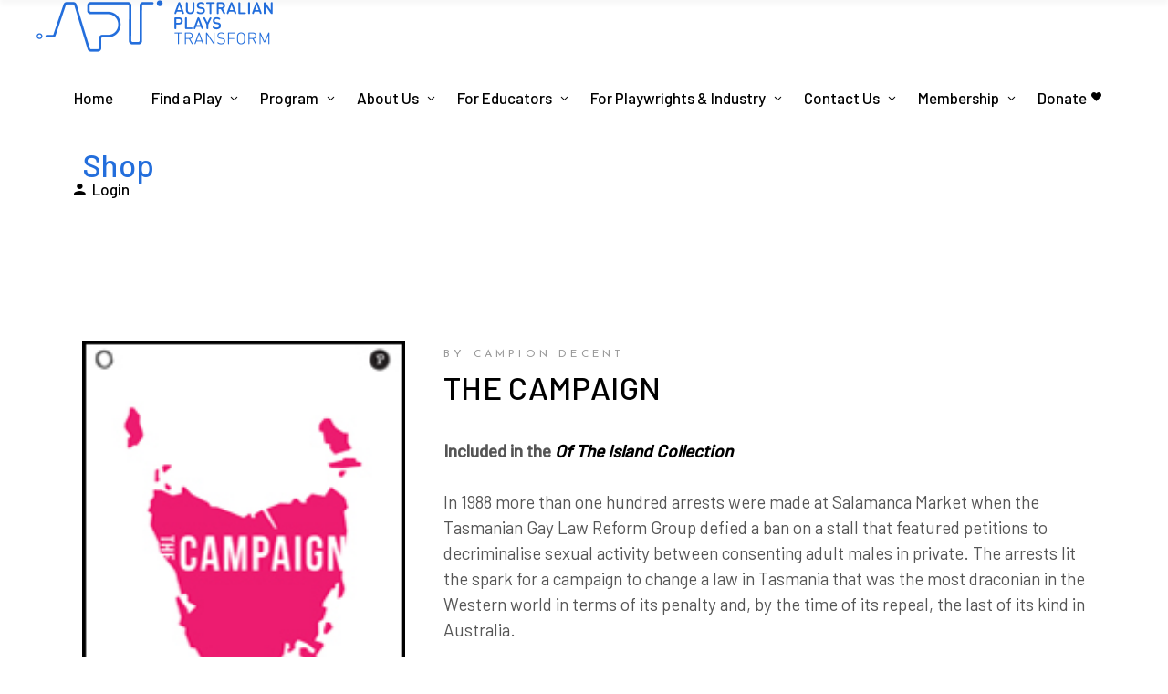

--- FILE ---
content_type: text/css
request_url: https://apt.org.au/wp-content/themes/chapterone/assets/css/woocommerce.min.css?ver=6.9
body_size: 12921
content:
@charset "UTF-8";.woocommerce-page .mkdf-content input[type=email],.woocommerce-page .mkdf-content input[type=password],.woocommerce-page .mkdf-content input[type=tel],.woocommerce-page .mkdf-content input[type=text],.woocommerce-page .mkdf-content textarea,div.woocommerce input[type=email],div.woocommerce input[type=password],div.woocommerce input[type=tel],div.woocommerce input[type=text],div.woocommerce textarea{position:relative;width:100%;margin:0 0 25px;padding:12px 19px;font-size:17px;font-weight:300;text-transform:capitalize;letter-spacing:.07em;font-family:"Cormorant Garamond",sans-serif;line-height:24px;color:#999;background-color:transparent;border:1px solid #e1e1e1;border-radius:0;outline:0;-webkit-appearance:none;-webkit-box-sizing:border-box;box-sizing:border-box;-webkit-transition:border-color .2s ease-in-out;-o-transition:border-color .2s ease-in-out;transition:border-color .2s ease-in-out}.woocommerce-page .mkdf-content input:focus[type=email],.woocommerce-page .mkdf-content input:focus[type=password],.woocommerce-page .mkdf-content input:focus[type=tel],.woocommerce-page .mkdf-content input:focus[type=text],.woocommerce-page .mkdf-content textarea:focus,div.woocommerce input:focus[type=email],div.woocommerce input:focus[type=password],div.woocommerce input:focus[type=tel],div.woocommerce input:focus[type=text],div.woocommerce textarea:focus{color:#000}.woocommerce-page .mkdf-content input[type=email]::-webkit-input-placeholder,.woocommerce-page .mkdf-content input[type=password]::-webkit-input-placeholder,.woocommerce-page .mkdf-content input[type=tel]::-webkit-input-placeholder,.woocommerce-page .mkdf-content input[type=text]::-webkit-input-placeholder,.woocommerce-page .mkdf-content textarea::-webkit-input-placeholder,div.woocommerce input[type=email]::-webkit-input-placeholder,div.woocommerce input[type=password]::-webkit-input-placeholder,div.woocommerce input[type=tel]::-webkit-input-placeholder,div.woocommerce input[type=text]::-webkit-input-placeholder,div.woocommerce textarea::-webkit-input-placeholder{color:inherit}.woocommerce-page .mkdf-content input:-moz-placeholder[type=email],.woocommerce-page .mkdf-content input:-moz-placeholder[type=password],.woocommerce-page .mkdf-content input:-moz-placeholder[type=tel],.woocommerce-page .mkdf-content input:-moz-placeholder[type=text],.woocommerce-page .mkdf-content textarea:-moz-placeholder,div.woocommerce input:-moz-placeholder[type=email],div.woocommerce input:-moz-placeholder[type=password],div.woocommerce input:-moz-placeholder[type=tel],div.woocommerce input:-moz-placeholder[type=text],div.woocommerce textarea:-moz-placeholder{color:inherit;opacity:1}.woocommerce-page .mkdf-content input[type=email]::-moz-placeholder,.woocommerce-page .mkdf-content input[type=password]::-moz-placeholder,.woocommerce-page .mkdf-content input[type=tel]::-moz-placeholder,.woocommerce-page .mkdf-content input[type=text]::-moz-placeholder,.woocommerce-page .mkdf-content textarea::-moz-placeholder,div.woocommerce input[type=email]::-moz-placeholder,div.woocommerce input[type=password]::-moz-placeholder,div.woocommerce input[type=tel]::-moz-placeholder,div.woocommerce input[type=text]::-moz-placeholder,div.woocommerce textarea::-moz-placeholder{color:inherit;opacity:1}.woocommerce-page .mkdf-content input:-ms-input-placeholder[type=email],.woocommerce-page .mkdf-content input:-ms-input-placeholder[type=password],.woocommerce-page .mkdf-content input:-ms-input-placeholder[type=tel],.woocommerce-page .mkdf-content input:-ms-input-placeholder[type=text],.woocommerce-page .mkdf-content textarea:-ms-input-placeholder,div.woocommerce input:-ms-input-placeholder[type=email],div.woocommerce input:-ms-input-placeholder[type=password],div.woocommerce input:-ms-input-placeholder[type=tel],div.woocommerce input:-ms-input-placeholder[type=text],div.woocommerce textarea:-ms-input-placeholder{color:inherit}@-webkit-keyframes animate-btn-line{0%{-webkit-transform:scaleX(1);transform:scaleX(1);-webkit-transform-origin:100% 0;transform-origin:100% 0}50%{-webkit-transform:scaleX(0);transform:scaleX(0);-webkit-transform-origin:100% 0;transform-origin:100% 0}51%{-webkit-transform:scaleX(0);transform:scaleX(0);-webkit-transform-origin:0 0;transform-origin:0 0}100%{-webkit-transform:scaleX(1);transform:scaleX(1);-webkit-transform-origin:0 0;transform-origin:0 0}}@keyframes animate-btn-line{0%{-webkit-transform:scaleX(1);transform:scaleX(1);-webkit-transform-origin:100% 0;transform-origin:100% 0}50%{-webkit-transform:scaleX(0);transform:scaleX(0);-webkit-transform-origin:100% 0;transform-origin:100% 0}51%{-webkit-transform:scaleX(0);transform:scaleX(0);-webkit-transform-origin:0 0;transform-origin:0 0}100%{-webkit-transform:scaleX(1);transform:scaleX(1);-webkit-transform-origin:0 0;transform-origin:0 0}}.mkdf-pl-holder .mkdf-pli .mkdf-pli-rating,.mkdf-plc-holder .mkdf-plc-item .mkdf-plc-rating,.mkdf-pls-holder .mkdf-pls-text .mkdf-pls-rating-holder .mkdf-pls-rating,.mkdf-product-info .mkdf-pi-rating,.mkdf-woo-single-page .woocommerce-tabs #reviews .comment-respond form .comment-form-rating .stars a:before,.woocommerce .star-rating{font-family:ElegantIcons;font-size:12px;line-height:1;letter-spacing:.65em;color:#999;-webkit-font-smoothing:antialiased;-moz-osx-font-smoothing:grayscale}.mkdf-woocommerce-page table.cart thead tr{border:0;border-bottom:1px solid #e1e1e1}.mkdf-woocommerce-page table.cart thead tr th{padding:10px 8px;color:#000;text-align:left;color:#000;font-family:"Cormorant Garamond",sans-serif;margin:25px 0;font-weight:500;letter-spacing:.01em;-ms-word-wrap:break-word;word-wrap:break-word;font-size:21px;line-height:1.19em;margin:0}.mkdf-woocommerce-page table.cart thead tr th a{color:inherit;font-family:inherit;font-size:inherit;font-weight:inherit;font-style:inherit;line-height:inherit;letter-spacing:inherit;text-transform:inherit}.mkdf-woocommerce-page table.cart thead tr th a:hover{color:#236edc}@media only screen and (max-width:480px){.mkdf-woocommerce-page table.cart thead tr th{font-size:17px!important}}.mkdf-woocommerce-page table.cart tbody tr{border:0}.mkdf-woocommerce-page table.cart tr.cart_item{border-bottom:1px solid #e1e1e1}.mkdf-woocommerce-page table.cart tr.cart_item td{padding:25px 8px;vertical-align:middle;text-align:inherit}.mkdf-woocommerce-page table.cart tr.cart_item td.product-remove{padding-left:10px;padding-right:10px}.mkdf-woocommerce-page table.cart tr.cart_item td.product-remove a{color:#555;font-size:0;line-height:1}.mkdf-woocommerce-page table.cart tr.cart_item td.product-remove a:after{content:"\f404";display:inline-block;vertical-align:middle;speak:none;color:inherit;font-family:Ionicons;font-size:25px;line-height:inherit;font-style:normal;font-weight:400;font-variant:normal;text-transform:none;text-rendering:auto;-webkit-font-smoothing:antialiased;-moz-osx-font-smoothing:grayscale}.mkdf-woocommerce-page table.cart tr.cart_item td.product-remove a:hover{color:#000}.mkdf-woocommerce-page table.cart tr.cart_item td.product-thumbnail{width:86px;padding-right:10px}.mkdf-woocommerce-page table.cart tr.cart_item td.product-thumbnail a,.mkdf-woocommerce-page table.cart tr.cart_item td.product-thumbnail img{display:block;width:100%}.mkdf-woocommerce-page table.cart tr.cart_item td .variation>*{display:inline-block;vertical-align:middle;padding:0;margin:0}.mkdf-woocommerce-page table.cart tr.cart_item td .variation p{margin:0}.mkdf-woocommerce-page table.cart td.actions{padding:43px 0 20px;text-align:inherit}.mkdf-woocommerce-page table.cart td.actions .coupon{position:relative;display:inline-block;vertical-align:middle;float:left;font-size:0}.mkdf-woocommerce-page table.cart td.actions .coupon label{display:none}.mkdf-woocommerce-page table.cart td.actions .coupon>input[type=text]{vertical-align:middle;margin:0}.mkdf-woocommerce-page table.cart td.actions>button,.mkdf-woocommerce-page table.cart td.actions>input{float:right}.mkdf-woocommerce-page table.cart td.actions .button{margin:0 0 0 22px}@media only screen and (max-width:480px){.mkdf-woocommerce-page table.cart td.actions .button{float:none;margin:0}}.mkdf-woocommerce-page .cart-collaterals{position:relative;display:inline-block;width:100%;vertical-align:middle;margin:0 0 50px}.mkdf-woocommerce-page .cart-collaterals h2{position:relative;display:block;margin:0 0 26px}.mkdf-woocommerce-page .cart-collaterals table{margin:0 0 40px}.mkdf-woocommerce-page .cart-collaterals table tr{border:0;border-bottom:1px solid #e1e1e1}.mkdf-woocommerce-page .cart-collaterals table td,.mkdf-woocommerce-page .cart-collaterals table th{padding:14px 0;text-align:left;vertical-align:middle}.mkdf-woocommerce-page .cart-collaterals table th{width:20%;padding-right:5px;border:0;color:#000;font-family:"Cormorant Garamond",sans-serif;margin:25px 0;font-weight:500;letter-spacing:.01em;-ms-word-wrap:break-word;word-wrap:break-word;font-size:21px;line-height:1.19em;margin:0}.mkdf-woocommerce-page .cart-collaterals table th a{color:inherit;font-family:inherit;font-size:inherit;font-weight:inherit;font-style:inherit;line-height:inherit;letter-spacing:inherit;text-transform:inherit}.mkdf-woocommerce-page .cart-collaterals table th a:hover{color:#236edc}.mkdf-woocommerce-page .cart-collaterals tr.shipping #shipping_method{list-style:none;margin:0 0 7px}.mkdf-woocommerce-page .cart-collaterals tr.shipping #shipping_method li{margin:3px 0;padding:0}.mkdf-woocommerce-page .cart-collaterals tr.shipping #shipping_method li>*{display:inline-block;vertical-align:middle;margin:0}.mkdf-woocommerce-page .cart-collaterals tr.order-total td{color:#000;font-family:"Cormorant Garamond",sans-serif;margin:25px 0;font-weight:500;letter-spacing:.01em;-ms-word-wrap:break-word;word-wrap:break-word;font-size:21px;line-height:1.19em;margin:0}.mkdf-woocommerce-page .cart-collaterals tr.order-total td a{color:inherit;font-family:inherit;font-size:inherit;font-weight:inherit;font-style:inherit;line-height:inherit;letter-spacing:inherit;text-transform:inherit}.mkdf-woocommerce-page .cart-collaterals tr.order-total td a:hover{color:#236edc}.mkdf-woocommerce-page .cart-collaterals .woocommerce-shipping-calculator .shipping-calculator-button{display:block;margin:0 0 10px;text-decoration:underline}.mkdf-woocommerce-page .cart-collaterals .woocommerce-shipping-calculator p{margin:0}.mkdf-woocommerce-page .cross-sells{margin:30px 0 0;border-top:1px solid #e1e1e1}.mkdf-woocommerce-page .cross-sells>h2{display:block;margin:36px 0 50px;text-align:center}.mkdf-woocommerce-page .cart_totals{margin:1px 0 20px}.mkdf-woocommerce-page .cart_totals strong{font-weight:600}.mkdf-woocommerce-page .cart-empty{position:relative;display:block;font-size:25px;line-height:1.5em;text-align:center;color:#000;margin:40px 0 33px}.mkdf-woocommerce-page .return-to-shop{position:relative;display:block;text-align:center;margin:0 0 60px}.mkdf-woocommerce-page .checkout_coupon{display:block;margin:0 0 34px}.mkdf-woocommerce-page .checkout_coupon p{margin:0}.mkdf-woocommerce-page.woocommerce-checkout form.login{display:block;margin:0 0 34px}.mkdf-woocommerce-page.woocommerce-checkout form.login>:first-child{margin:0 0 15px}.mkdf-woocommerce-page.woocommerce-checkout form.login p{margin:0}.mkdf-woocommerce-page.woocommerce-checkout form.login input[type=checkbox]{position:relative;display:inline-block;vertical-align:middle;top:-1px;margin:0 3px 0 5px}.mkdf-woocommerce-page.woocommerce-checkout form.login .lost_password{display:block;margin:15px 0 0}.mkdf-woocommerce-page .woocommerce-checkout table *{font-weight:400!important;color:#555!important}.mkdf-woocommerce-page .woocommerce-checkout .col2-set:after,.mkdf-woocommerce-page .woocommerce-checkout .col2-set:before{content:'';display:table}.mkdf-woocommerce-page .woocommerce-checkout .col2-set:after{clear:both}.mkdf-woocommerce-page .woocommerce-checkout .col-1,.mkdf-woocommerce-page .woocommerce-checkout .col-2{position:relative;display:inline-block;width:49%;margin-right:1%;float:left;vertical-align:middle}.mkdf-woocommerce-page .woocommerce-checkout .col-1 h3,.mkdf-woocommerce-page .woocommerce-checkout .col-2 h3{margin:8px 0 33px}.mkdf-woocommerce-page .woocommerce-checkout .col-1 p,.mkdf-woocommerce-page .woocommerce-checkout .col-2 p{margin:0}.mkdf-woocommerce-page .woocommerce-checkout .col-1 label:not(.checkbox),.mkdf-woocommerce-page .woocommerce-checkout .col-2 label:not(.checkbox){display:block;margin:0 0 5px}.mkdf-woocommerce-page .woocommerce-checkout .col-1 .form-row,.mkdf-woocommerce-page .woocommerce-checkout .col-2 .form-row{width:49%;margin-right:2%;float:left}.mkdf-woocommerce-page .woocommerce-checkout .col-1 .form-row-last,.mkdf-woocommerce-page .woocommerce-checkout .col-2 .form-row-last{margin-right:0}.mkdf-woocommerce-page .woocommerce-checkout .col-1 .form-row-wide,.mkdf-woocommerce-page .woocommerce-checkout .col-1 .form-row.notes,.mkdf-woocommerce-page .woocommerce-checkout .col-2 .form-row-wide,.mkdf-woocommerce-page .woocommerce-checkout .col-2 .form-row.notes{width:100%}.mkdf-woocommerce-page .woocommerce-checkout .col-2{margin-left:1%;margin-right:0}.mkdf-woocommerce-page .woocommerce-checkout .create-account{margin:0 0 15px}.mkdf-woocommerce-page .woocommerce-checkout .create-account input,.mkdf-woocommerce-page .woocommerce-checkout .create-account label{display:inline-block;vertical-align:middle}.mkdf-woocommerce-page .woocommerce-checkout h3#order_review_heading{margin:18px 0}.mkdf-woocommerce-page .woocommerce-checkout table{padding:0;margin:23px 0 35px}.mkdf-woocommerce-page .woocommerce-checkout table tr{border:0;border-bottom:1px solid #e1e1e1}.mkdf-woocommerce-page .woocommerce-checkout table tr.shipping #shipping_method{list-style:none;margin:0}.mkdf-woocommerce-page .woocommerce-checkout table tr.shipping #shipping_method li{margin:3px 0;padding:0}.mkdf-woocommerce-page .woocommerce-checkout table tr.shipping #shipping_method li>*{display:inline-block;vertical-align:middle;margin:0}.mkdf-woocommerce-page .woocommerce-checkout table tr.order-total td{color:#000;font-family:"Cormorant Garamond",sans-serif;margin:25px 0;font-weight:500;letter-spacing:.01em;-ms-word-wrap:break-word;word-wrap:break-word;font-size:21px;line-height:1.19em;margin:0}.mkdf-woocommerce-page .woocommerce-checkout table tr.order-total td a{color:inherit;font-family:inherit;font-size:inherit;font-weight:inherit;font-style:inherit;line-height:inherit;letter-spacing:inherit;text-transform:inherit}.mkdf-woocommerce-page .woocommerce-checkout table tr.order-total td a:hover{color:#236edc}.mkdf-woocommerce-page .woocommerce-checkout table td,.mkdf-woocommerce-page .woocommerce-checkout table th{padding:14px 0;text-align:left;vertical-align:middle}.mkdf-woocommerce-page .woocommerce-checkout table th{border:0;color:#000;font-family:"Cormorant Garamond",sans-serif;margin:25px 0;font-weight:500;letter-spacing:.01em;-ms-word-wrap:break-word;word-wrap:break-word;font-size:21px;line-height:1.19em;margin:0}.mkdf-woocommerce-page .woocommerce-checkout table th a{color:inherit;font-family:inherit;font-size:inherit;font-weight:inherit;font-style:inherit;line-height:inherit;letter-spacing:inherit;text-transform:inherit}.mkdf-woocommerce-page .woocommerce-checkout table th a:hover{color:#236edc}.mkdf-woocommerce-page .woocommerce-checkout table .variation>*{display:inline-block;vertical-align:middle;padding:0;margin:0}.mkdf-woocommerce-page .woocommerce-checkout table .variation p{margin:0}.mkdf-woocommerce-page .woocommerce-checkout .select2-container{border-radius:0}.mkdf-woocommerce-page .woocommerce-checkout input[type=checkbox],.mkdf-woocommerce-page .woocommerce-checkout input[type=radio]{position:relative;display:inline-block;vertical-align:middle;top:-1px;margin:0 3px 0 5px}.mkdf-woocommerce-page .woocommerce-checkout .woocommerce-checkout-payment{display:block;margin:20px 0 70px}.mkdf-woocommerce-page .woocommerce-checkout .woocommerce-checkout-payment ul{list-style:none;margin:0 0 23px;padding:0}.mkdf-woocommerce-page .woocommerce-checkout .woocommerce-checkout-payment ul li{padding:14px 0;border-bottom:1px solid #e1e1e1}.mkdf-woocommerce-page .woocommerce-checkout .woocommerce-checkout-payment ul li input,.mkdf-woocommerce-page .woocommerce-checkout .woocommerce-checkout-payment ul li label{display:inline-block;vertical-align:middle}.mkdf-woocommerce-page .woocommerce-checkout .woocommerce-checkout-payment ul li.woocommerce-notice{padding:18px 20px;line-height:inherit}.mkdf-woocommerce-page .woocommerce-checkout .woocommerce-checkout-payment ul li.payment_method_paypal label img{vertical-align:middle;margin:0 8px}.mkdf-woocommerce-page .woocommerce-checkout .woocommerce-checkout-payment .woocommerce-terms-and-conditions-wrapper{margin-bottom:24px}.mkdf-woocommerce-page.woocommerce-order-received .woocommerce{display:block;margin:0 0 45px}.mkdf-woocommerce-page.woocommerce-order-received .woocommerce>p{display:block;margin:0 0 30px}.mkdf-woocommerce-page.woocommerce-order-received .woocommerce>h2,.mkdf-woocommerce-page.woocommerce-order-received .woocommerce>header h2{display:block;margin:16px 0 25px}.mkdf-woocommerce-page.woocommerce-order-received .woocommerce ul.order_details{list-style:none;margin:0 0 30px}.mkdf-woocommerce-page.woocommerce-order-received .woocommerce ul.order_details li{padding:14px 0;border-bottom:1px solid #e1e1e1}.mkdf-woocommerce-page.woocommerce-order-received .woocommerce ul.order_details li strong{color:#000;font-weight:400}.mkdf-woocommerce-page.woocommerce-order-received .woocommerce table.shop_table{padding:0;margin:0 0 35px}.mkdf-woocommerce-page.woocommerce-order-received .woocommerce table.shop_table tr{border:0;border-bottom:1px solid #e1e1e1}.mkdf-woocommerce-page.woocommerce-order-received .woocommerce table.shop_table td,.mkdf-woocommerce-page.woocommerce-order-received .woocommerce table.shop_table th{padding:14px 0;text-align:left;vertical-align:middle}.mkdf-woocommerce-page.woocommerce-order-received .woocommerce table.shop_table th{border:0}.mkdf-woocommerce-page.woocommerce-order-received .woocommerce table.shop_table .variation>*{display:inline-block;vertical-align:middle;padding:0;margin:0}.mkdf-woocommerce-page.woocommerce-order-received .woocommerce table.shop_table .variation p{margin:0}.mkdf-woocommerce-page.woocommerce-order-received .woocommerce .col2-set.addresses{position:relative;display:inline-block;width:100%;vertical-align:middle;clear:both;margin:0 0 15px}.mkdf-woocommerce-page.woocommerce-order-received .woocommerce .col2-set.addresses .col-1,.mkdf-woocommerce-page.woocommerce-order-received .woocommerce .col2-set.addresses .col-2{position:relative;display:inline-block;width:49%;margin-right:1%;float:left;vertical-align:middle}.mkdf-woocommerce-page.woocommerce-order-received .woocommerce .col2-set.addresses .col-2{margin-left:1%;margin-right:0}.mkdf-woocommerce-page.woocommerce-order-received .woocommerce .col2-set.addresses .title{margin:4px 0 25px}.mkdf-woocommerce-page.woocommerce-order-received .woocommerce .col2-set.addresses h3{margin:0}.mkdf-woocommerce-page.woocommerce-order-received .woocommerce .col2-set.addresses address{font-style:normal}.woocommerce-page .mkdf-content .wc-forward:not(.added_to_cart):not(.checkout-button),.woocommerce-page .mkdf-content a.added_to_cart,.woocommerce-page .mkdf-content a.button,.woocommerce-page .mkdf-content button[type=submit]:not(.mkdf-search-submit),.woocommerce-page .mkdf-content input[type=submit],div.woocommerce .wc-forward:not(.added_to_cart):not(.checkout-button),div.woocommerce a.added_to_cart,div.woocommerce a.button,div.woocommerce button[type=submit]:not(.mkdf-search-submit),div.woocommerce input[type=submit]{position:relative;display:inline-block;vertical-align:middle;width:auto;margin:0;font-family:"Josefin Sans",sans-serif;font-size:14px;line-height:2.857em;letter-spacing:.35em;font-weight:400;text-transform:uppercase;outline:0;-webkit-box-sizing:border-box;box-sizing:border-box;-webkit-transition:color .2s ease-in-out,background-color .2s ease-in-out,border-color .2s ease-in-out;-o-transition:color .2s ease-in-out,background-color .2s ease-in-out,border-color .2s ease-in-out;transition:color .2s ease-in-out,background-color .2s ease-in-out,border-color .2s ease-in-out;padding:9px 27px 5px 32px;font-size:12px;color:#fff;background-color:#236edc;border:1px solid transparent;cursor:pointer;z-index:3}.woocommerce-page .mkdf-content .wc-forward:not(.added_to_cart):not(.checkout-button):hover,.woocommerce-page .mkdf-content a.added_to_cart:hover,.woocommerce-page .mkdf-content a.button:hover,.woocommerce-page .mkdf-content button[type=submit]:not(.mkdf-search-submit):hover,.woocommerce-page .mkdf-content input[type=submit]:hover,div.woocommerce .wc-forward:not(.added_to_cart):not(.checkout-button):hover,div.woocommerce a.added_to_cart:hover,div.woocommerce a.button:hover,div.woocommerce button[type=submit]:not(.mkdf-search-submit):hover,div.woocommerce input[type=submit]:hover{color:#fff;background-color:#ad362a}.woocommerce-page .mkdf-content a.button.added,div.woocommerce a.button.added{display:none}.woocommerce .mkdf-new-product,.woocommerce .mkdf-onsale,.woocommerce .mkdf-sold{position:absolute;display:block;top:33px;width:75px;letter-spacing:.35em;font-family:"Josefin Sans",sans-serif;font-size:10px;text-transform:uppercase;min-width:73px;height:30px;margin:0;padding:0 16px;color:#fff;line-height:33px;text-align:center;-webkit-box-sizing:border-box;box-sizing:border-box;-webkit-transform:translateZ(0);transform:translateZ(0)}.woocommerce .mkdf-onsale{left:0;background-color:#236edc}.woocommerce .mkdf-sold{left:0;background-color:#999}.woocommerce .mkdf-new-product{left:0;background-color:#282828}.woocommerce .product.outofstock .mkdf-onsale{left:calc(73px + 5px)}.woocommerce .product.outofstock .mkdf-new-product{left:calc(73px + 5px)}.woocommerce .product.outofstock.sale .mkdf-new-product{left:calc(73px + 5px + 73px + 5px)}.woocommerce .product.sale .mkdf-new-product{left:calc(73px + 5px)}.mkdf-woo-single-page .mkdf-single-product-content .mkdf-new-product,.mkdf-woo-single-page .mkdf-single-product-content .mkdf-onsale,.mkdf-woo-single-page .mkdf-single-product-content .mkdf-sold{left:10px}.mkdf-woo-single-page .mkdf-single-product-content .product.outofstock .mkdf-onsale{left:calc(10px + 73px + 5px)}.mkdf-woo-single-page .mkdf-single-product-content .product.outofstock .mkdf-new-product{left:calc(10px + 73px + 5px)}.mkdf-woo-single-page .mkdf-single-product-content .product.outofstock.sale .mkdf-new-product{left:calc(10px + 73px + 5px + 73px + 5px)}.mkdf-woo-single-page .mkdf-single-product-content .product.sale .mkdf-new-product{left:calc(10px + 73px + 5px)}.mkdf-woocommerce-page .woocommerce-error,.mkdf-woocommerce-page .woocommerce-info,.mkdf-woocommerce-page .woocommerce-message{position:relative;display:block;padding:20px 30px;margin:0 0 30px;line-height:50px;list-style:none;background-color:transparent;border:1px solid #e1e1e1}.mkdf-woocommerce-page .woocommerce-error>a,.mkdf-woocommerce-page .woocommerce-info>a,.mkdf-woocommerce-page .woocommerce-message>a{color:#555}.mkdf-woocommerce-page .woocommerce-error>a:hover,.mkdf-woocommerce-page .woocommerce-info>a:hover,.mkdf-woocommerce-page .woocommerce-message>a:hover{color:#000}.mkdf-woocommerce-page .woocommerce-error a,.mkdf-woocommerce-page .woocommerce-info a,.mkdf-woocommerce-page .woocommerce-message a{float:right}.mkdf-woocommerce-page .woocommerce-info .showcoupon{color:#555}.mkdf-woocommerce-page .woocommerce-info .showcoupon:hover{color:#000}.woocommerce-pagination{position:relative;display:inline-block;width:100%;vertical-align:top;margin:40px 0 0;clear:both;margin:0 0 21px}@media only screen and (max-width:1024px){.woocommerce-pagination{margin:0}}.woocommerce-pagination ul{position:relative;display:inline-block;width:100%;vertical-align:top;padding:0;margin:0;list-style:none;text-align:center}.woocommerce-pagination ul li{position:relative;display:inline-block;vertical-align:middle;margin:0 6px}.woocommerce-pagination ul li a{position:relative;display:inline-block;vertical-align:top;margin:0;padding:0;font-size:25px;width:30px;height:30px;line-height:24px;color:#999;border-radius:50%;background-color:transparent}.woocommerce-pagination ul li a:hover{color:#555}.woocommerce-pagination ul li.mkdf-pag-active a{color:#555;background-color:#fbf9f6}.woocommerce-pagination ul li.mkdf-pag-first,.woocommerce-pagination ul li.mkdf-pag-last,.woocommerce-pagination ul li.mkdf-pag-next,.woocommerce-pagination ul li.mkdf-pag-prev{margin:0 2px;top:4px}.woocommerce-pagination ul li.mkdf-pag-first a,.woocommerce-pagination ul li.mkdf-pag-last a,.woocommerce-pagination ul li.mkdf-pag-next a,.woocommerce-pagination ul li.mkdf-pag-prev a{font-size:25px}.woocommerce-pagination ul li.mkdf-pag-first a span,.woocommerce-pagination ul li.mkdf-pag-last a span,.woocommerce-pagination ul li.mkdf-pag-next a span,.woocommerce-pagination ul li.mkdf-pag-prev a span{display:block;line-height:inherit;-webkit-transform:translateY(1px);-ms-transform:translateY(1px);transform:translateY(1px)}.woocommerce-pagination ul li.mkdf-pag-first a span:before,.woocommerce-pagination ul li.mkdf-pag-last a span:before,.woocommerce-pagination ul li.mkdf-pag-next a span:before,.woocommerce-pagination ul li.mkdf-pag-prev a span:before{display:block;line-height:inherit}.woocommerce-pagination ul li span{position:relative;display:inline-block;vertical-align:top;margin:0;padding:0;font-size:25px;width:30px;height:30px;line-height:24px;border-radius:50%;color:#555;background-color:#fbf9f6}.woocommerce-pagination ul li a.next,.woocommerce-pagination ul li a.prev{font-size:0;line-height:0;-webkit-transform:translateY(3px);-ms-transform:translateY(3px);transform:translateY(3px)}.woocommerce-pagination ul li a.next:before,.woocommerce-pagination ul li a.prev:before{display:block;font-family:ElegantIcons;font-size:25px;line-height:26px;-webkit-font-smoothing:antialiased;-moz-osx-font-smoothing:grayscale}.woocommerce-pagination ul li a.prev{margin-right:-10px}.woocommerce-pagination ul li a.prev:before{content:"\34"}.woocommerce-pagination ul li a.next{margin-left:-10px}.woocommerce-pagination ul li a.next:before{content:"\35"}@media only screen and (max-width:1024px){.woocommerce-pagination ul{margin-bottom:130px;display:block}}.woocommerce-page .mkdf-content .mkdf-quantity-buttons,div.woocommerce .mkdf-quantity-buttons{position:relative;display:inline-block;vertical-align:middle;font-family:"Josefin Sans",sans-serif;font-weight:300}.woocommerce-page .mkdf-content .mkdf-quantity-buttons .mkdf-quantity-input,.woocommerce-page .mkdf-content .mkdf-quantity-buttons .mkdf-quantity-minus,.woocommerce-page .mkdf-content .mkdf-quantity-buttons .mkdf-quantity-plus,div.woocommerce .mkdf-quantity-buttons .mkdf-quantity-input,div.woocommerce .mkdf-quantity-buttons .mkdf-quantity-minus,div.woocommerce .mkdf-quantity-buttons .mkdf-quantity-plus{display:inline-block;vertical-align:middle;color:#999;background-color:transparent;text-align:center;-webkit-user-select:none;-webkit-box-sizing:border-box;box-sizing:border-box}.woocommerce-page .mkdf-content .mkdf-quantity-buttons .mkdf-quantity-input,div.woocommerce .mkdf-quantity-buttons .mkdf-quantity-input{position:relative;height:50px;min-width:100px;padding:3% 0 0 0;margin:0;line-height:50px;outline:0;border:1px solid #e1e1e1;font-size:17px;color:#555;z-index:3}@media only screen and (max-width:480px){.woocommerce-page .mkdf-content .mkdf-quantity-buttons .mkdf-quantity-input,div.woocommerce .mkdf-quantity-buttons .mkdf-quantity-input{border:1px solid transparent!important}}.woocommerce-page .mkdf-content .mkdf-quantity-buttons .mkdf-quantity-minus,.woocommerce-page .mkdf-content .mkdf-quantity-buttons .mkdf-quantity-plus,div.woocommerce .mkdf-quantity-buttons .mkdf-quantity-minus,div.woocommerce .mkdf-quantity-buttons .mkdf-quantity-plus{position:absolute;top:50%;right:0;width:25px;height:25px;line-height:23px;cursor:pointer;-webkit-transition:color .15s ease-in-out;-o-transition:color .15s ease-in-out;transition:color .15s ease-in-out;z-index:5;font-size:20px}.woocommerce-page .mkdf-content .mkdf-quantity-buttons .mkdf-quantity-minus:before,.woocommerce-page .mkdf-content .mkdf-quantity-buttons .mkdf-quantity-plus:before,div.woocommerce .mkdf-quantity-buttons .mkdf-quantity-minus:before,div.woocommerce .mkdf-quantity-buttons .mkdf-quantity-plus:before{display:block;line-height:25px}.woocommerce-page .mkdf-content .mkdf-quantity-buttons .mkdf-quantity-minus:hover,.woocommerce-page .mkdf-content .mkdf-quantity-buttons .mkdf-quantity-plus:hover,div.woocommerce .mkdf-quantity-buttons .mkdf-quantity-minus:hover,div.woocommerce .mkdf-quantity-buttons .mkdf-quantity-plus:hover{color:#236edc}.woocommerce-page .mkdf-content .mkdf-quantity-buttons .mkdf-quantity-plus,div.woocommerce .mkdf-quantity-buttons .mkdf-quantity-plus{text-align:left;-webkit-transform:translate(-8px,-50%);-ms-transform:translate(-8px,-50%);transform:translate(-8px,-50%)}@media only screen and (max-width:480px){.woocommerce-page .mkdf-content .mkdf-quantity-buttons .mkdf-quantity-plus,div.woocommerce .mkdf-quantity-buttons .mkdf-quantity-plus{-webkit-transform:translate(-18px,-50%);-ms-transform:translate(-18px,-50%);transform:translate(-18px,-50%);font-size:18px}}.woocommerce-page .mkdf-content .mkdf-quantity-buttons .mkdf-quantity-minus,div.woocommerce .mkdf-quantity-buttons .mkdf-quantity-minus{text-align:right;-webkit-transform:translate(-70px,-50%);-ms-transform:translate(-70px,-50%);transform:translate(-70px,-50%)}@media only screen and (max-width:480px){.woocommerce-page .mkdf-content .mkdf-quantity-buttons .mkdf-quantity-minus,div.woocommerce .mkdf-quantity-buttons .mkdf-quantity-minus{-webkit-transform:translate(-60px,-50%);-ms-transform:translate(-60px,-50%);transform:translate(-60px,-50%);font-size:18px}}.woocommerce-page .mkdf-content .coupon input[type=text],div.woocommerce .coupon input[type=text]{width:200px}.mkdf-woocommerce-page .woocommerce-ordering,.mkdf-woocommerce-page .woocommerce-result-count{display:inline;width:50%;margin:0 0 50px;float:left}.mkdf-woocommerce-page .woocommerce-result-count{line-height:50px;font-weight:500}.mkdf-woocommerce-page .woocommerce-ordering{text-align:right}.mkdf-woocommerce-page .woocommerce-ordering .orderby{width:auto;min-width:256px;margin:0;text-align:initial}.mkdf-woocommerce-page .woocommerce-ordering>.select2{text-align:left;margin:0}.mkdf-woocommerce-page .cart-collaterals .woocommerce-shipping-calculator .select2-container--default{width:100%!important;margin:0 0 25px}.woocommerce .star-rating{position:relative;display:inline-block;vertical-align:middle;overflow:hidden}.woocommerce .star-rating:before{content:"\e033\e033\e033\e033\e033";color:#999}.woocommerce .star-rating span{position:absolute;top:0;left:0;overflow:hidden;width:99%!important}.woocommerce .star-rating span:before{content:"\e033\e033\e033\e033\e033";color:#236edc}.mkdf-woocommerce-page .mkdf-content .variations{position:relative;display:inline-block;vertical-align:middle;margin:0;border:none;padding:0}.mkdf-woocommerce-page .mkdf-content .variations tr{display:block;border:0;margin:0;padding:0 0 12px}.mkdf-woocommerce-page .mkdf-content .variations tr:last-child{margin:0}.mkdf-woocommerce-page .mkdf-content .variations td{padding:0;text-align:initial}.mkdf-woocommerce-page .mkdf-content .variations td.label{padding-right:10px;display:none}.mkdf-woocommerce-page .mkdf-content .variations td.value{white-space:nowrap}.mkdf-woocommerce-page .mkdf-content .variations td.value select{width:auto;min-width:219px;margin:0}.mkdf-woocommerce-page .mkdf-content .variations td.value .select2-container--default{margin:0}.mkdf-woocommerce-page .mkdf-content .variations .reset_variations{margin:0 0 0 15px;color:#000;position:absolute;font-size:0}.mkdf-woocommerce-page .mkdf-content .single_variation_wrap{margin:0}.mkdf-woocommerce-page .mkdf-content .single_variation_wrap .single_variation{margin:0}.mkdf-woocommerce-page .mkdf-content .single_variation_wrap .single_variation .woocommerce-variation-description>p:first-child{margin-top:20px}.mkdf-woocommerce-page .mkdf-content .single_variation_wrap .single_variation .woocommerce-variation-description>p:last-child{margin-bottom:36px}.mkdf-woocommerce-page .mkdf-content .single_variation_wrap .single_variation .woocommerce-variation-price{display:none}.mkdf-woocommerce-page .mkdf-content .single_variation_wrap .single_variation .woocommerce-variation-price .price{margin:12px 0 39px}.mkdf-woocommerce-page .mkdf-content .single_variation_wrap .single_variation .woocommerce-variation-availability p{font-weight:400;margin:0 0 16px;color:#555}.mkdf-woocommerce-page .mkdf-content table.group_table{position:relative;display:inline-block;vertical-align:middle;margin:0;border:none;padding:0}.mkdf-woocommerce-page .mkdf-content table.group_table tbody{display:block}.mkdf-woocommerce-page .mkdf-content table.group_table tr{display:block;border:0;margin:0;padding:0 0 2px}.mkdf-woocommerce-page .mkdf-content table.group_table td{padding:0 17px 10px 0;text-align:left}.mkdf-woocommerce-page .mkdf-content table.group_table td.price{display:table-cell;vertical-align:middle}.mkdf-woocommerce-page .mkdf-content table.group_table td:last-child{padding:0 0 10px}@media only screen and (max-width:768px){.mkdf-woocommerce-page .mkdf-content table.group_table td{width:100%!important;display:block!important}}.mkdf-woocommerce-page .mkdf-content table.group_table .mkdf-quantity-buttons{margin:0}.mkdf-woocommerce-page .mkdf-content table.group_table a{color:#555}.mkdf-woocommerce-page .mkdf-content table.group_table a:hover{color:#000}.mkdf-woocommerce-page .mkdf-content table.group_table a.product_type_variable{color:#fff}.mkdf-woocommerce-page.woocommerce-account .woocommerce-MyAccount-content,.mkdf-woocommerce-page.woocommerce-account .woocommerce-MyAccount-navigation{position:relative;display:inline-block;vertical-align:middle;float:left;-webkit-box-sizing:border-box;box-sizing:border-box}.mkdf-woocommerce-page.woocommerce-account .woocommerce-MyAccount-navigation{width:30%;padding:0 15px 0 0}.mkdf-woocommerce-page.woocommerce-account .woocommerce-MyAccount-navigation ul{padding:0 15px 0 0;margin:0;list-style:none;border-right:1px solid #e1e1e1}.mkdf-woocommerce-page.woocommerce-account .woocommerce-MyAccount-navigation ul li{margin:0;padding:0}.mkdf-woocommerce-page.woocommerce-account .woocommerce-MyAccount-navigation ul li:not(:last-child){margin:0 0 18px}.mkdf-woocommerce-page.woocommerce-account .woocommerce-MyAccount-content{width:70%;padding:0 0 0 30px}.mkdf-woocommerce-page.woocommerce-account .woocommerce{margin:0 0 45px}.mkdf-woocommerce-page.woocommerce-account .woocommerce form.login{margin:0 0 34px}.mkdf-woocommerce-page.woocommerce-account .woocommerce form.login .woocommerce-form-login__submit{margin-left:20px}.mkdf-woocommerce-page.woocommerce-account .woocommerce form.login p{margin:0}.mkdf-woocommerce-page.woocommerce-account .woocommerce form.login p.mkdf-login-form-text{margin:0 0 7px}.mkdf-woocommerce-page.woocommerce-account .woocommerce form.login input[type=checkbox]{position:relative;display:inline-block;vertical-align:middle;top:-1px;margin:0 3px 0 5px}.mkdf-woocommerce-page.woocommerce-account .woocommerce form.login .lost_password{display:block;margin:15px 0 0}.mkdf-woocommerce-page.woocommerce-account .woocommerce form.edit-account{margin:0 0 15px}.mkdf-woocommerce-page.woocommerce-account .woocommerce form.edit-account p{margin:0}.mkdf-woocommerce-page.woocommerce-account .woocommerce form.edit-account label{display:block;margin:0 0 5px}.mkdf-woocommerce-page.woocommerce-account .woocommerce form.edit-account fieldset>legend{display:block;color:#000;margin:0 0 10px}.mkdf-woocommerce-page.woocommerce-account .woocommerce>p{display:block;margin:0 0 30px}.mkdf-woocommerce-page.woocommerce-account .woocommerce>h2,.mkdf-woocommerce-page.woocommerce-account .woocommerce>header h2{display:block;margin:16px 0 25px}.mkdf-woocommerce-page.woocommerce-account .woocommerce table.shop_table{padding:0;margin:0 0 35px}.mkdf-woocommerce-page.woocommerce-account .woocommerce table.shop_table tr{border:0;border-bottom:1px solid #e1e1e1}.mkdf-woocommerce-page.woocommerce-account .woocommerce table.shop_table td,.mkdf-woocommerce-page.woocommerce-account .woocommerce table.shop_table th{padding:14px 0;text-align:left;vertical-align:middle}.mkdf-woocommerce-page.woocommerce-account .woocommerce table.shop_table th{border:0}.mkdf-woocommerce-page.woocommerce-account .woocommerce table.shop_table td.order-actions{text-align:right}.mkdf-woocommerce-page.woocommerce-account .woocommerce table.shop_table .variation>*{display:inline-block;vertical-align:middle;padding:0;margin:0}.mkdf-woocommerce-page.woocommerce-account .woocommerce table.shop_table .variation p{margin:0}.mkdf-woocommerce-page.woocommerce-account .woocommerce .col2-set.addresses{position:relative;display:inline-block;width:100%;vertical-align:middle;clear:both;margin:0 0 15px}.mkdf-woocommerce-page.woocommerce-account .woocommerce .col2-set.addresses .col-1,.mkdf-woocommerce-page.woocommerce-account .woocommerce .col2-set.addresses .col-2{position:relative;display:inline-block;width:49%;margin-right:1%;float:left;vertical-align:middle}.mkdf-woocommerce-page.woocommerce-account .woocommerce .col2-set.addresses .col-2{margin-left:1%;margin-right:0}.mkdf-woocommerce-page.woocommerce-account .woocommerce .col2-set.addresses .title{margin:4px 0 25px}.mkdf-woocommerce-page.woocommerce-account .woocommerce .col2-set.addresses h3{margin:0}.mkdf-woocommerce-page.woocommerce-account .woocommerce .col2-set.addresses address{font-style:normal}.mkdf-woocommerce-page.woocommerce-account .vc_row .woocommerce>h2{font-size:30px;line-height:40px;margin:0 0 25px}.mkdf-woocommerce-page.woocommerce-account .vc_row .woocommerce form.login{margin:0}.mkdf-woocommerce-page.woocommerce-account .vc_row .woocommerce form.login p{position:relative;display:inline-block;width:100%;vertical-align:middle}.mkdf-woocommerce-page.woocommerce-account .vc_row .woocommerce form.login p label:not(.inline){display:block;margin:14px 0;color:#000;font-size:18px;line-height:38px}.mkdf-woocommerce-page.woocommerce-account .vc_row .woocommerce form.login p label.inline{position:relative;display:inline-block;vertical-align:middle;margin:23px 0 0}.mkdf-woocommerce-page.woocommerce-account .vc_row .woocommerce form.login p input.button{margin:23px 0 0}.mkdf-woocommerce-page.woocommerce-account.woocommerce-edit-address .woocommerce>form{margin:0 0 15px}.mkdf-woocommerce-page.woocommerce-account.woocommerce-edit-address .woocommerce>form>:first-child{margin:0 0 25px}.mkdf-woocommerce-page.woocommerce-account.woocommerce-edit-address .woocommerce>form p{margin:0}.mkdf-woocommerce-page.woocommerce-account.woocommerce-edit-address .woocommerce>form label{display:block;margin:0 0 5px}.mkdf-woocommerce-page.mkdf-woocommerce-order-tracking .woocommerce{margin:0 0 45px}.mkdf-woocommerce-page.mkdf-woocommerce-order-tracking .woocommerce>.track_order{display:block;margin:0 0 60px}.mkdf-woocommerce-page.mkdf-woocommerce-order-tracking .woocommerce>.track_order>p:not(.form-row){display:block;margin:0 0 7px}.mkdf-woocommerce-page.mkdf-woocommerce-order-tracking .woocommerce>.track_order .form-row-first,.mkdf-woocommerce-page.mkdf-woocommerce-order-tracking .woocommerce>.track_order .form-row-last{position:relative;display:inline-block;width:100%;vertical-align:middle;margin:0}.mkdf-woocommerce-page.mkdf-woocommerce-order-tracking .woocommerce>.track_order .form-row-first label,.mkdf-woocommerce-page.mkdf-woocommerce-order-tracking .woocommerce>.track_order .form-row-last label{display:block;margin:14px 0;color:#000;font-size:18px;line-height:38px}.mkdf-woocommerce-page.mkdf-woocommerce-order-tracking .woocommerce>.track_order .button{margin:13px 0 0}.cross-sells,.mkdf-content .woocommerce,.mkdf-pl-main-holder,.related.products,.upsells.products{position:relative;display:inline-block;width:100%;vertical-align:middle}.mkdf-pl-main-holder{margin:0 0 22px}.mkdf-woo-pl-info-on-image-hover .mkdf-pl-main-holder{margin:0 0 50px}ul.products{list-style:none;margin:0 -15px;clear:both}ul.products>.product{position:relative;display:inline-block;vertical-align:middle;float:left;margin:0 0 30px;padding:0 15px;-webkit-box-sizing:border-box;box-sizing:border-box}.touch ul.products>.product{cursor:pointer}ul.products>.product:hover .mkdf-pl-inner .mkdf-pl-text{opacity:1}ul.products>.product .mkdf-product-list-title{margin:3px 0}ul.products>.product .mkdf-pl-author-holder{line-height:17px}ul.products>.product .mkdf-pl-rating-holder{position:relative;display:inline-block;width:100%;vertical-align:middle;line-height:1;margin:-13px 0 0;display:none}ul.products>.product .mkdf-pl-author-holder a{margin-top:1px;letter-spacing:.35em;font-family:"Josefin Sans",sans-serif;font-size:12px;text-transform:uppercase;color:#999}ul.products>.product .mkdf-pl-author-holder a:hover{color:#236edc}ul.products>.product .price{position:relative;display:-webkit-box;display:-ms-flexbox;display:flex;margin:14px 0 0;line-height:1;color:#000;color:#343434;font-size:19px;margin:7px 0 0}ul.products>.product .price *{font-size:inherit;line-height:inherit}ul.products>.product .price del{-webkit-box-ordinal-group:3;-ms-flex-order:2;order:2;color:#999}ul.products>.product .price ins{-webkit-box-ordinal-group:2;-ms-flex-order:1;order:1;margin:0 8px 0 0;text-decoration:none}ul.products>.product .added_to_cart,ul.products>.product .button{margin:0!important;background:0 0!important;padding:0!important;display:inline;text-align:center;z-index:200;padding:4px 0!important;background-repeat:no-repeat!important;background-image:-o-linear-gradient(transparent calc(100% - 1px),currentColor 1px)!important;background-image:linear-gradient(transparent calc(100% - 1px),currentColor 1px)!important;-webkit-transition:.6s cubic-bezier(.215,.61,.355,1)!important;-o-transition:.6s cubic-bezier(.215,.61,.355,1)!important;transition:.6s cubic-bezier(.215,.61,.355,1)!important;background-size:0 100%!important}ul.products>.product .added_to_cart.mkdf-hovered,ul.products>.product .added_to_cart:hover,ul.products>.product .button.mkdf-hovered,ul.products>.product .button:hover{background-size:100% 100%!important}ul.products>.product .button.added{display:none}ul.products>.product .mkdf-pl-inner{position:relative;display:inline-block;width:100%;vertical-align:middle;overflow:hidden}ul.products>.product .mkdf-pl-inner .mkdf-pl-image{position:relative;display:inline-block;width:100%;vertical-align:middle;overflow:hidden}ul.products>.product .mkdf-pl-inner .mkdf-pl-image img{display:block;width:100%}ul.products>.product .mkdf-pl-inner .mkdf-pl-text{position:absolute;display:block;width:100%;height:100%;top:0;left:0;padding:10px;opacity:0;background-color:rgba(209,64,49,.95);-webkit-box-sizing:border-box;box-sizing:border-box;-webkit-transition:opacity .2s ease-out;-o-transition:opacity .2s ease-out;transition:opacity .2s ease-out}ul.products>.product .mkdf-pl-inner .mkdf-pl-text-outer{position:relative;display:table;table-layout:fixed;height:100%;width:100%;text-align:center}ul.products>.product .mkdf-pl-inner .mkdf-pl-text-inner{position:relative;display:table-cell;height:100%;width:100%;vertical-align:middle}ul.products>.product .mkdf-pl-inner .mkdf-pl-text-inner .mkdf-product-list-title,ul.products>.product .mkdf-pl-inner .mkdf-pl-text-inner .price,ul.products>.product .mkdf-pl-inner .mkdf-pl-text-inner .star-rating{color:#fff}ul.products>.product .mkdf-pl-inner .mkdf-pl-text-inner .price del{color:rgba(255,255,255,.8)}ul.products>.product .mkdf-pl-inner>a{position:absolute;display:block;width:100%;height:100%;top:0;left:0}ul.products>.product .mkdf-pl-text-wrapper{position:relative;display:inline-block;width:100%;vertical-align:middle;margin:21px 0 37px;z-index:10}ul.products>.product>a{position:absolute;display:block;width:100%;height:100%;top:0;left:0}.mkdf-woo-no-space ul.products{margin:0}.mkdf-woo-no-space ul.products>.product{padding:0 0;margin:0 0 0}.mkdf-woo-tiny-space ul.products{margin:0 -5px}.mkdf-woo-tiny-space ul.products>.product{padding:0 5px;margin:0 0 10px}.mkdf-woo-small-space ul.products{margin:0 -10px}.mkdf-woo-small-space ul.products>.product{padding:0 10px;margin:0 0 20px}.mkdf-woo-normal-space ul.products{margin:0 -15px}.mkdf-woo-normal-space ul.products>.product{padding:0 15px;margin:0 0 30px}.mkdf-woo-medium-space ul.products{margin:0 -20px}.mkdf-woo-medium-space ul.products>.product{padding:0 20px;margin:0 0 40px}.mkdf-woo-large-space ul.products{margin:0 -25px}.mkdf-woo-large-space ul.products>.product{padding:0 25px;margin:0 0 50px}@media only screen and (min-width:1025px){.mkdf-woocommerce-columns-3 .cross-sells>.products>.product,.mkdf-woocommerce-columns-3 .mkdf-pl-main-holder>.products>.product,.mkdf-woocommerce-columns-3 .related.products>.products>.product,.mkdf-woocommerce-columns-3 .upsells.products>.products>.product{width:33.33333%}.mkdf-woocommerce-columns-3 .cross-sells>.products>.product:nth-child(3n+1),.mkdf-woocommerce-columns-3 .mkdf-pl-main-holder>.products>.product:nth-child(3n+1),.mkdf-woocommerce-columns-3 .related.products>.products>.product:nth-child(3n+1),.mkdf-woocommerce-columns-3 .upsells.products>.products>.product:nth-child(3n+1){clear:both}}@media only screen and (min-width:1025px){.mkdf-woocommerce-columns-4 .cross-sells>.products>.product,.mkdf-woocommerce-columns-4 .mkdf-pl-main-holder>.products>.product,.mkdf-woocommerce-columns-4 .related.products>.products>.product,.mkdf-woocommerce-columns-4 .upsells.products>.products>.product{width:25%}.mkdf-woocommerce-columns-4 .cross-sells>.products>.product:nth-child(4n+1),.mkdf-woocommerce-columns-4 .mkdf-pl-main-holder>.products>.product:nth-child(4n+1),.mkdf-woocommerce-columns-4 .related.products>.products>.product:nth-child(4n+1),.mkdf-woocommerce-columns-4 .upsells.products>.products>.product:nth-child(4n+1){clear:both}}@media only screen and (min-width:1025px){.mkdf-woocommerce-columns-5 .cross-sells>.products>.product,.mkdf-woocommerce-columns-5 .mkdf-pl-main-holder>.products>.product,.mkdf-woocommerce-columns-5 .related.products>.products>.product,.mkdf-woocommerce-columns-5 .upsells.products>.products>.product{width:20%}.mkdf-woocommerce-columns-5 .cross-sells>.products>.product:nth-child(5n+1),.mkdf-woocommerce-columns-5 .mkdf-pl-main-holder>.products>.product:nth-child(5n+1),.mkdf-woocommerce-columns-5 .related.products>.products>.product:nth-child(5n+1),.mkdf-woocommerce-columns-5 .upsells.products>.products>.product:nth-child(5n+1){clear:both}}@media only screen and (min-width:1025px){.mkdf-woocommerce-columns-6 .cross-sells>.products>.product,.mkdf-woocommerce-columns-6 .mkdf-pl-main-holder>.products>.product,.mkdf-woocommerce-columns-6 .related.products>.products>.product,.mkdf-woocommerce-columns-6 .upsells.products>.products>.product{width:16.66667%}.mkdf-woocommerce-columns-6 .cross-sells>.products>.product:nth-child(6n+1),.mkdf-woocommerce-columns-6 .mkdf-pl-main-holder>.products>.product:nth-child(6n+1),.mkdf-woocommerce-columns-6 .related.products>.products>.product:nth-child(6n+1),.mkdf-woocommerce-columns-6 .upsells.products>.products>.product:nth-child(6n+1){clear:both}}.woocommerce.columns-1>.products>.product{float:none;width:100%}.woocommerce.columns-2>.products>.product{width:50%}@media only screen and (min-width:681px){.woocommerce.columns-2>.products>.product:nth-child(2n+1){clear:both}}.woocommerce.columns-3>.products>.product{width:33.33333%}@media only screen and (min-width:769px){.woocommerce.columns-3>.products>.product:nth-child(3n+1){clear:both}}.woocommerce.columns-4>.products>.product{width:25%}@media only screen and (min-width:1025px){.woocommerce.columns-4>.products>.product:nth-child(4n+1){clear:both}}.woocommerce.columns-5>.products>.product{width:20%}@media only screen and (min-width:1201px){.woocommerce.columns-5>.products>.product:nth-child(5n+1){clear:both}}.woocommerce.columns-6>.products>.product{width:16.66667%}@media only screen and (min-width:1441px){.woocommerce.columns-6>.products>.product:nth-child(6n+1){clear:both}}.mkdf-content .woocommerce.add_to_cart_inline{margin:0;width:auto}.mkdf-content .woocommerce.add_to_cart_inline del,.mkdf-content .woocommerce.add_to_cart_inline ins{position:relative;display:inline-block;vertical-align:middle;margin:0 7px 0 0;color:#000;font-size:16px;line-height:1}div.woocommerce>.products>.product-category a{position:relative;display:inline-block;vertical-align:middle}div.woocommerce>.products>.product-category a:after{content:'';position:absolute;top:0;left:0;width:100%;height:100%;display:block;background-color:rgba(0,0,0,.6);opacity:0;-webkit-transition:opacity .2s ease;-o-transition:opacity .2s ease;transition:opacity .2s ease}div.woocommerce>.products>.product-category a:hover:after{opacity:1}div.woocommerce>.products>.product-category a:hover .woocommerce-loop-category__title{top:50%;opacity:1}div.woocommerce>.products>.product-category img{display:block}div.woocommerce>.products>.product-category .woocommerce-loop-category__title{position:absolute;top:60%;left:0;display:block;width:100%;padding:0 10%;margin:0;color:#fff;text-align:center;z-index:2;opacity:0;-webkit-filter:blur(0);-webkit-box-sizing:border-box;box-sizing:border-box;-webkit-transform:translateY(-50%);-ms-transform:translateY(-50%);transform:translateY(-50%);-webkit-transition:opacity .2s ease,top .2s ease;-o-transition:opacity .2s ease,top .2s ease;transition:opacity .2s ease,top .2s ease}div.woocommerce>.products>.product-category .woocommerce-loop-category__title .count{font-size:.9em;color:#fff;background-color:transparent}div.woocommerce>.single-product .images{position:relative;display:inline-block;vertical-align:middle;margin:0;padding:0}div.woocommerce>.single-product .images figure{position:relative;display:inline-block;vertical-align:top;margin:0 -10px}div.woocommerce>.single-product .images figure a{position:relative;display:inline-block;width:100%;vertical-align:middle}div.woocommerce>.single-product .images figure a img{position:relative;width:100%;display:block}div.woocommerce>.single-product .images .woocommerce-product-gallery__trigger{position:absolute;top:10px;right:10px;width:30px;height:30px;line-height:30px;text-align:center;z-index:10}div.woocommerce>.single-product .images .woocommerce-product-gallery__image{position:relative;display:inline-block;vertical-align:top;margin:0;padding:0 10px;-webkit-box-sizing:border-box;box-sizing:border-box}div.woocommerce>.single-product .images .woocommerce-product-gallery__image:first-child{left:10px;width:calc(100% - 20px);padding:0}div.woocommerce>.single-product .images .woocommerce-product-gallery__image .zoomImg{cursor:crosshair}div.woocommerce>.single-product .images.woocommerce-product-gallery--with-images .woocommerce-product-gallery__image:not(:first-child){float:left;padding-top:20px}div.woocommerce>.single-product .images.woocommerce-product-gallery--columns-2 .woocommerce-product-gallery__image:not(:first-child){width:50%}div.woocommerce>.single-product .images.woocommerce-product-gallery--columns-3 .woocommerce-product-gallery__image:not(:first-child){width:33.33333%}div.woocommerce>.single-product .images.woocommerce-product-gallery--columns-4 .woocommerce-product-gallery__image:not(:first-child){width:25%}div.woocommerce>.single-product .woocommerce-tabs{position:relative;display:inline-block;width:100%;vertical-align:middle;margin:30px 0 0}div.woocommerce>.single-product .woocommerce-tabs ul.tabs{position:relative;display:inline-block;width:100%;vertical-align:middle;list-style:none;margin:0;padding:0;border-top:1px solid #e1e1e1;border-bottom:1px solid #e1e1e1;text-align:center;clear:both}div.woocommerce>.single-product .woocommerce-tabs ul.tabs>li{position:relative;display:inline-block;vertical-align:middle}div.woocommerce>.single-product .woocommerce-tabs ul.tabs>li a{position:relative;display:inline-block;vertical-align:top;padding:13px 15px}div.woocommerce>.single-product .woocommerce-tabs .entry-content{position:relative;display:inline-block;width:100%;vertical-align:middle}div.woocommerce>.single-product .woocommerce-tabs .entry-content>h2{display:none}div.woocommerce>.single-product .woocommerce-tabs .entry-content>p{margin:18px 0 20px}div.woocommerce>.single-product .woocommerce-tabs table{margin:18px 0 20px}div.woocommerce>.single-product .woocommerce-tabs table th,div.woocommerce>.single-product .woocommerce-tabs table tr{border:0}div.woocommerce>.single-product .woocommerce-tabs table td,div.woocommerce>.single-product .woocommerce-tabs table th{padding:3px 0;vertical-align:middle;text-align:left}div.woocommerce>.single-product .woocommerce-tabs table td p,div.woocommerce>.single-product .woocommerce-tabs table th p{margin:0}div.woocommerce>.single-product .woocommerce-tabs table th{color:#000;width:1%;padding:0 10px 0 0}div.woocommerce>.single-product .woocommerce-tabs table td{width:99%}div.woocommerce>.single-product .woocommerce-tabs #reviews{position:relative;display:inline-block;width:100%;vertical-align:middle;margin:18px 0 20px}div.woocommerce>.single-product .woocommerce-tabs #reviews h2{font-size:18px;line-height:24px;margin:8px 0 24px}div.woocommerce>.single-product .woocommerce-tabs #reviews ol.commentlist{list-style:none}div.woocommerce>.single-product .woocommerce-tabs #reviews ol.commentlist .comment_container{position:relative;display:inline-block;width:100%;vertical-align:middle}div.woocommerce>.single-product .woocommerce-tabs #reviews ol.commentlist .comment_container img{float:left;width:60px}div.woocommerce>.single-product .woocommerce-tabs #reviews ol.commentlist .comment-text{padding:0 0 0 80px}div.woocommerce>.single-product .woocommerce-tabs #reviews ol.commentlist .comment-text div[itemprop=description]{padding:0;margin:0 0 15px;border:0}div.woocommerce>.single-product .woocommerce-tabs #reviews ol.commentlist .comment-text p{margin:5px 0 0}div.woocommerce>.single-product .woocommerce-tabs #reviews .comment-respond{margin-top:15px}div.woocommerce>.single-product .woocommerce-tabs #reviews .comment-respond .comment-reply-title{margin:0 0 10px}div.woocommerce>.single-product .woocommerce-tabs #reviews .comment-respond p{margin:0}div.woocommerce>.single-product .woocommerce-tabs #reviews .comment-respond .stars{overflow:hidden}div.woocommerce>.single-product .woocommerce-tabs #reviews .comment-respond .stars a{position:relative;display:inline-block;color:transparent;font-size:0;margin:0}div.woocommerce>.single-product .woocommerce-tabs #reviews .comment-respond .stars a:before{position:relative;display:inline-block;vertical-align:middle;font-family:ElegantIcons;content:"\e031";font-size:12px;line-height:1;letter-spacing:2px;color:#555;overflow:hidden;z-index:-1;-webkit-font-smoothing:antialiased;-moz-osx-font-smoothing:grayscale}div.woocommerce>.single-product .woocommerce-tabs #reviews .comment-respond .stars a.active:after{position:absolute;right:0;bottom:7px;display:block;font-family:ElegantIcons;font-size:12px;line-height:1;letter-spacing:2px;color:#555;content:"\e033\e033\e033\e033\e033";-webkit-font-smoothing:antialiased;-moz-osx-font-smoothing:grayscale}div.woocommerce>.single-product .related.products,div.woocommerce>.single-product .upsells.products{margin:30px 0 0;border-top:1px solid #e1e1e1}div.woocommerce>.single-product .related.products>h2,div.woocommerce>.single-product .upsells.products>h2{display:block;margin:36px 0 50px;text-align:center}div.woocommerce>.single-product .related.products .added_to_cart,div.woocommerce>.single-product .related.products .button,div.woocommerce>.single-product .upsells.products .added_to_cart,div.woocommerce>.single-product .upsells.products .button{line-height:1.857em!important}.mkdf-woo-single-page .product{position:relative;display:inline-block;width:100%;vertical-align:middle;float:none;margin:0 0 7px}.mkdf-woo-single-page .mkdf-single-product-content{position:relative;display:inline-block;width:100%;vertical-align:middle;clear:both;margin:0 0 30px}.mkdf-woo-single-page .mkdf-single-product-content .images{position:relative;display:inline-block;vertical-align:middle;width:34%;margin:0;padding:0 22px 0 0;float:left;-webkit-box-sizing:border-box;box-sizing:border-box}.mkdf-woo-single-page .mkdf-single-product-content .images figure{position:relative;display:inline-block;vertical-align:top;margin:0 -10px}.mkdf-woo-single-page .mkdf-single-product-content .images figure a{position:relative;display:inline-block;width:100%;vertical-align:middle}.mkdf-woo-single-page .mkdf-single-product-content .images figure a img{position:relative;width:100%;display:block}.mkdf-woo-single-page .mkdf-single-product-content .images .woocommerce-product-gallery__trigger{position:absolute;top:10px;right:39px;width:30px;height:30px;line-height:30px;text-align:center;z-index:10}.mkdf-woo-single-page .mkdf-single-product-content .images .woocommerce-product-gallery__image{position:relative;display:inline-block;vertical-align:top;margin:0;padding:0 10px;-webkit-box-sizing:border-box;box-sizing:border-box}.mkdf-woo-single-page .mkdf-single-product-content .images .woocommerce-product-gallery__image:first-child{left:10px;width:calc(100% - 20px);padding:0}.mkdf-woo-single-page .mkdf-single-product-content .images .woocommerce-product-gallery__image .zoomImg{cursor:crosshair}.mkdf-woo-single-page .mkdf-single-product-content .images.woocommerce-product-gallery--with-images .woocommerce-product-gallery__image:not(:first-child){float:left;padding-top:20px}.mkdf-woo-single-page .mkdf-single-product-content .images.woocommerce-product-gallery--columns-2 .woocommerce-product-gallery__image:not(:first-child){width:50%}.mkdf-woo-single-page .mkdf-single-product-content .images.woocommerce-product-gallery--columns-3 .woocommerce-product-gallery__image:not(:first-child){width:33.33333%}.mkdf-woo-single-page .mkdf-single-product-content .images.woocommerce-product-gallery--columns-4 .woocommerce-product-gallery__image:not(:first-child){width:25%}.mkdf-woo-single-page .mkdf-single-product-summary{position:relative;display:inline-block;vertical-align:middle;width:66%;padding:0 0 0 22px;float:right;-webkit-box-sizing:border-box;box-sizing:border-box}.mkdf-woo-single-page .mkdf-single-product-summary .mkdf-pl-author-holder a{letter-spacing:.35em;font-family:"Josefin Sans",sans-serif;font-size:12px;text-transform:uppercase;color:#999;-webkit-transform:translateY(-3px);-ms-transform:translateY(-3px);transform:translateY(-3px);display:inline-block}.mkdf-woo-single-page .mkdf-single-product-summary .mkdf-pl-author-holder a:hover{color:#236edc}.mkdf-woo-single-page .mkdf-single-product-summary .mkdf-single-product-title{display:block;margin:-9px 0 0}.mkdf-woo-single-page .mkdf-single-product-summary .price{position:relative;display:-webkit-box;display:-ms-flexbox;display:flex;margin:14px 0 0;line-height:1;color:#000;font-size:25px;margin-top:18px}.mkdf-woo-single-page .mkdf-single-product-summary .price *{font-size:inherit;line-height:inherit}.mkdf-woo-single-page .mkdf-single-product-summary .price del{-webkit-box-ordinal-group:3;-ms-flex-order:2;order:2;color:#999}.mkdf-woo-single-page .mkdf-single-product-summary .price ins{-webkit-box-ordinal-group:2;-ms-flex-order:1;order:1;margin:0 8px 0 0;text-decoration:none}.mkdf-woo-single-page .mkdf-single-product-summary .woocommerce-product-rating{position:relative;display:inline-block;width:100%;vertical-align:middle;line-height:1;margin:-4px 0 0}.mkdf-woo-single-page .mkdf-single-product-summary .woocommerce-product-rating .star-rating{margin-right:12px}.mkdf-woo-single-page .mkdf-single-product-summary .woocommerce-product-rating a{letter-spacing:.35em;font-family:"Josefin Sans",sans-serif;font-size:12px;text-transform:uppercase;color:#999;margin:0;display:inline-block;-webkit-transform:translateY(1px);-ms-transform:translateY(1px);transform:translateY(1px)}.mkdf-woo-single-page .mkdf-single-product-summary .woocommerce-product-rating a:hover{color:#236edc}@media screen and (max-width:680px){.mkdf-woo-single-page .mkdf-single-product-summary .woocommerce-product-rating a{display:none}}.mkdf-woo-single-page .mkdf-single-product-summary .woocommerce-product-details__short-description{position:relative;display:inline-block;width:100%;vertical-align:middle;margin:26px 0 0;-webkit-box-sizing:border-box;box-sizing:border-box}@media screen and (min-width:1025px){.mkdf-woo-single-page .mkdf-single-product-summary .woocommerce-product-details__short-description{padding-right:8%}}.mkdf-woo-single-page .mkdf-single-product-summary .woocommerce-product-details__short-description p{margin:0}.mkdf-woo-single-page .mkdf-single-product-summary .mkdf-pl-stores-holder{margin-bottom:-8px;font-size:0;line-height:0}.mkdf-woo-single-page .mkdf-single-product-summary .mkdf-pl-stores-holder .mkdf-pl-single-store{display:inline-block;font-size:0;line-height:0;margin:12px 12px 0 0}.mkdf-woo-single-page .mkdf-single-product-summary .mkdf-pl-stores-holder .mkdf-pl-single-store a{display:block;position:relative}.mkdf-woo-single-page .mkdf-single-product-summary .mkdf-pl-stores-holder .mkdf-pl-single-store a img{-webkit-transition:opacity .25s ease;-o-transition:opacity .25s ease;transition:opacity .25s ease}.mkdf-woo-single-page .mkdf-single-product-summary .mkdf-pl-stores-holder .mkdf-pl-single-store a img:nth-child(2){position:absolute;display:block;top:0;left:0;opacity:0}.mkdf-woo-single-page .mkdf-single-product-summary .mkdf-pl-stores-holder .mkdf-pl-single-store a:hover img{opacity:1}.mkdf-woo-single-page .mkdf-single-product-summary .mkdf-pl-reviews-holder{background-color:#fbf9f6;padding:33px 45px;margin-bottom:10px}@media only screen and (max-width:480px){.mkdf-woo-single-page .mkdf-single-product-summary .mkdf-pl-reviews-holder{padding:33px 35px}}.mkdf-woo-single-page .mkdf-single-product-summary .mkdf-pl-reviews-holder:last-child{margin-bottom:0}.mkdf-woo-single-page .mkdf-single-product-summary .mkdf-pl-reviews-holder .mkdf-pl-single-review-star-holder{margin-bottom:20px}.mkdf-woo-single-page .mkdf-single-product-summary .mkdf-pl-reviews-holder .mkdf-pl-single-review-star-holder .mkdf-icon-element{margin-right:5px}.mkdf-woo-single-page .mkdf-single-product-summary .mkdf-pl-reviews-holder .mkdf-pl-single-review-star-holder.mkdf-numbers-star-1 .mkdf-icon-element:nth-child(1){color:#236edc}.mkdf-woo-single-page .mkdf-single-product-summary .mkdf-pl-reviews-holder .mkdf-pl-single-review-star-holder.mkdf-numbers-star-2 .mkdf-icon-element:nth-child(1),.mkdf-woo-single-page .mkdf-single-product-summary .mkdf-pl-reviews-holder .mkdf-pl-single-review-star-holder.mkdf-numbers-star-2 .mkdf-icon-element:nth-child(2){color:#236edc}.mkdf-woo-single-page .mkdf-single-product-summary .mkdf-pl-reviews-holder .mkdf-pl-single-review-star-holder.mkdf-numbers-star-3 .mkdf-icon-element:nth-child(1),.mkdf-woo-single-page .mkdf-single-product-summary .mkdf-pl-reviews-holder .mkdf-pl-single-review-star-holder.mkdf-numbers-star-3 .mkdf-icon-element:nth-child(2),.mkdf-woo-single-page .mkdf-single-product-summary .mkdf-pl-reviews-holder .mkdf-pl-single-review-star-holder.mkdf-numbers-star-3 .mkdf-icon-element:nth-child(3){color:#236edc}.mkdf-woo-single-page .mkdf-single-product-summary .mkdf-pl-reviews-holder .mkdf-pl-single-review-star-holder.mkdf-numbers-star-4 .mkdf-icon-element:nth-child(1),.mkdf-woo-single-page .mkdf-single-product-summary .mkdf-pl-reviews-holder .mkdf-pl-single-review-star-holder.mkdf-numbers-star-4 .mkdf-icon-element:nth-child(2),.mkdf-woo-single-page .mkdf-single-product-summary .mkdf-pl-reviews-holder .mkdf-pl-single-review-star-holder.mkdf-numbers-star-4 .mkdf-icon-element:nth-child(3),.mkdf-woo-single-page .mkdf-single-product-summary .mkdf-pl-reviews-holder .mkdf-pl-single-review-star-holder.mkdf-numbers-star-4 .mkdf-icon-element:nth-child(4){color:#236edc}.mkdf-woo-single-page .mkdf-single-product-summary .mkdf-pl-reviews-holder .mkdf-pl-single-review-star-holder.mkdf-numbers-star-5 .mkdf-icon-element{color:#236edc}.mkdf-woo-single-page .mkdf-single-product-summary .mkdf-pl-reviews-holder p{margin:0}.mkdf-woo-single-page .mkdf-single-product-summary .mkdf-pl-reviews-holder .mkdf-pl-single-review-bottom{display:-webkit-box;display:-ms-flexbox;display:flex;margin:17px 0 0}.mkdf-woo-single-page .mkdf-single-product-summary .mkdf-pl-reviews-holder .mkdf-pl-single-review-bottom .mkdf-pl-single-review-img-holder{font-size:0;line-height:0}.mkdf-woo-single-page .mkdf-single-product-summary .mkdf-pl-reviews-holder .mkdf-pl-single-review-bottom span{color:#000;padding-left:22px;line-height:26px}.mkdf-woo-single-page .mkdf-single-product-summary .mkdf-pl-single-author-holder{display:table;border-top:1px solid #e1e1e1;border-bottom:1px solid #e1e1e1;margin:42px 0 50px;padding:37px 0 45px;width:100%}.mkdf-woo-single-page .mkdf-single-product-summary .mkdf-pl-single-author-holder .mkdf-pl-single-author-left{display:table-cell;padding-right:26px;width:80px;vertical-align:top;font-size:0;line-height:0}@media screen and (max-width:480px){.mkdf-woo-single-page .mkdf-single-product-summary .mkdf-pl-single-author-holder .mkdf-pl-single-author-left{display:block;margin:0 0 10px}}.mkdf-woo-single-page .mkdf-single-product-summary .mkdf-pl-single-author-holder .mkdf-pl-single-author-left .mkdf-pl-single-author-image img{border-radius:100%;overflow:hidden;margin-top:5px}.mkdf-woo-single-page .mkdf-single-product-summary .mkdf-pl-single-author-holder .mkdf-pl-single-author-right{display:table-cell;vertical-align:top}@media screen and (max-width:480px){.mkdf-woo-single-page .mkdf-single-product-summary .mkdf-pl-single-author-holder .mkdf-pl-single-author-right{display:block}}.mkdf-woo-single-page .mkdf-single-product-summary .mkdf-pl-single-author-holder .mkdf-pl-single-author-right .mkdf-pl-single-author-title{margin:0;display:block}.mkdf-woo-single-page .mkdf-single-product-summary .mkdf-pl-single-author-holder .mkdf-pl-single-author-right .mkdf-pl-single-author-country{letter-spacing:.35em;font-family:"Josefin Sans",sans-serif;font-size:12px;text-transform:uppercase;color:#999;margin:0;display:inline-block}@media screen and (max-width:480px){.mkdf-woo-single-page .mkdf-single-product-summary .mkdf-pl-single-author-holder .mkdf-pl-single-author-right .mkdf-pl-single-author-country{display:block;margin:0}}.mkdf-woo-single-page .mkdf-single-product-summary .mkdf-pl-single-author-holder .mkdf-pl-single-author-right .mkdf-pl-single-author-text{display:block;letter-spacing:-.01em;margin:15px 0 -3px}.mkdf-woo-single-page .mkdf-single-product-summary .product_meta{margin:51px 0 0}.mkdf-woo-single-page .mkdf-single-product-summary .product_meta>span{display:block;margin:3px 0}.mkdf-woo-single-page .mkdf-single-product-summary .product_meta>span a{color:#555}.mkdf-woo-single-page .mkdf-single-product-summary .product_meta>span a:hover{color:#236edc}.mkdf-woo-single-page .mkdf-single-product-summary .mkdf-woo-social-share-holder{position:relative;display:inline-block;width:100%;vertical-align:middle;margin:0}.mkdf-woo-single-page .mkdf-single-product-summary .mkdf-woo-social-share-holder>*{display:table-cell;vertical-align:top}.mkdf-woo-single-page .mkdf-single-product-summary .mkdf-woo-social-share-holder>span{padding:0 9px 0 0}.mkdf-woo-single-page .mkdf-single-product-summary p.stock.in-stock,.mkdf-woo-single-page .mkdf-single-product-summary p.stock.out-of-stock{color:#000;font-family:"Josefin Sans",sans-serif;font-size:12px;text-transform:uppercase;font-weight:400;margin:41px 0 0;display:inline-block;background-color:transparent;border:2px solid #efe6d5;text-align:center;line-height:2.857em;letter-spacing:.35em;padding:9px 27px 5px 32px}.mkdf-woo-single-page .mkdf-single-product-summary p.stock.out-of-stock{color:#999}.mkdf-woo-single-page .mkdf-single-product-summary form.cart{position:relative;display:inline-block;width:100%;vertical-align:middle;margin:41px 0 0}.mkdf-woo-single-page .mkdf-single-product-summary .mkdf-quantity-buttons{margin:0 8px 0 0;border:1px solid #e1e1e1;padding-left:117px}@media screen and (max-width:600px){.mkdf-woo-single-page .mkdf-single-product-summary .mkdf-quantity-buttons{margin:0 12px 12px 0}}.mkdf-woo-single-page .mkdf-single-product-summary .mkdf-quantity-buttons .mkdf-quantity-input{border:0}.mkdf-woo-single-page .mkdf-single-product-summary .mkdf-quantity-buttons:before{content:'Quantity';display:block;position:absolute;left:20px;top:50%;-webkit-transform:translateY(-50%);-ms-transform:translateY(-50%);transform:translateY(-50%);color:#999;font-size:17px;letter-spacing:.07em}.mkdf-woo-single-page .woocommerce-tabs{position:relative;display:inline-block;width:100%;vertical-align:middle;margin:65px 0 0}.mkdf-woo-single-page .woocommerce-tabs ul.tabs{position:relative;display:inline-block;width:100%;vertical-align:middle;list-style:none;margin:0;padding:0;text-align:center;clear:both;font-size:0}.mkdf-woo-single-page .woocommerce-tabs ul.tabs>li{position:relative;display:inline-block;vertical-align:middle;background-color:#fff;-webkit-transition:background-color .2s ease-out;-o-transition:background-color .2s ease-out;transition:background-color .2s ease-out;border:1px solid #f3f3f3;margin:5px}@media screen and (max-width:680px){.mkdf-woo-single-page .woocommerce-tabs ul.tabs>li{display:block;margin:10px 0}}.mkdf-woo-single-page .woocommerce-tabs ul.tabs>li a{color:#000;position:relative;display:inline-block;vertical-align:top;padding:6px 38px 11px;text-transform:lowercase;font-size:18px;font-weight:500;letter-spacing:.025em}.mkdf-woo-single-page .woocommerce-tabs ul.tabs>li.active,.mkdf-woo-single-page .woocommerce-tabs ul.tabs>li:hover{background-color:#282828;border:1px solid #282828}.mkdf-woo-single-page .woocommerce-tabs ul.tabs>li.active a,.mkdf-woo-single-page .woocommerce-tabs ul.tabs>li:hover a{color:#fff}.mkdf-woo-single-page .woocommerce-tabs .entry-content{position:relative;display:inline-block;width:100%;vertical-align:middle;text-align:center}.mkdf-woo-single-page .woocommerce-tabs .entry-content>h2{display:none}.mkdf-woo-single-page .woocommerce-tabs .entry-content>p{margin:0 auto;margin-top:28px}.mkdf-woo-single-page .woocommerce-tabs table{margin:0 auto;margin-top:28px;width:auto;min-width:630px}@media screen and (max-width:680px){.mkdf-woo-single-page .woocommerce-tabs table{width:100%;min-width:initial}.mkdf-woo-single-page .woocommerce-tabs table td{text-align:left}}.mkdf-woo-single-page .woocommerce-tabs table th,.mkdf-woo-single-page .woocommerce-tabs table tr{border:0}.mkdf-woo-single-page .woocommerce-tabs table p{margin:0}.mkdf-woo-single-page .woocommerce-tabs table tr{display:-webkit-box;display:-ms-flexbox;display:flex}.mkdf-woo-single-page .woocommerce-tabs table th{padding:0;font-weight:400}.mkdf-woo-single-page .woocommerce-tabs table th:after{content:':'}.mkdf-woo-single-page .woocommerce-tabs table td{padding:0;margin-left:4px}.mkdf-woo-single-page .woocommerce-tabs #reviews{position:relative;display:inline-block;width:100%;vertical-align:middle;margin:0 auto;margin-top:15px;width:auto;min-width:630px;max-width:880px}@media screen and (max-width:680px){.mkdf-woo-single-page .woocommerce-tabs #reviews{width:100%;min-width:initial}}.mkdf-woo-single-page .woocommerce-tabs #reviews h2{display:none}.mkdf-woo-single-page .woocommerce-tabs #reviews .woocommerce-noreviews{margin:0}.mkdf-woo-single-page .woocommerce-tabs #reviews ol.commentlist{list-style:none}.mkdf-woo-single-page .woocommerce-tabs #reviews ol.commentlist li{margin:0 0 37px;border-bottom:1px solid #e1e1e1}.mkdf-woo-single-page .woocommerce-tabs #reviews ol.commentlist li:last-child{margin:0;border-bottom:0}.mkdf-woo-single-page .woocommerce-tabs #reviews ol.commentlist .comment_container{position:relative;display:inline-block;width:100%;vertical-align:middle}.mkdf-woo-single-page .woocommerce-tabs #reviews ol.commentlist .comment_container img{float:left;width:82px;display:block;border-radius:4em}.mkdf-woo-single-page .woocommerce-tabs #reviews ol.commentlist .comment-text{text-align:left;padding:0 0 42px 108px;min-height:82px;position:relative}.mkdf-woo-single-page .woocommerce-tabs #reviews ol.commentlist .comment-text p{margin:0}.mkdf-woo-single-page .woocommerce-tabs #reviews ol.commentlist .comment-text .star-rating{position:absolute;right:0;line-height:34px}@media screen and (max-width:680px){.mkdf-woo-single-page .woocommerce-tabs #reviews ol.commentlist .comment-text .star-rating{left:0;right:initial;top:82px}}.mkdf-woo-single-page .woocommerce-tabs #reviews ol.commentlist .comment-text .meta .woocommerce-review__author{font-size:25px;line-height:1.25em;font-weight:500;display:inline-block;margin:0 12px 7px 0}.mkdf-woo-single-page .woocommerce-tabs #reviews ol.commentlist .comment-text .meta .woocommerce-review__dash{display:none}.mkdf-woo-single-page .woocommerce-tabs #reviews ol.commentlist .comment-text .meta .woocommerce-review__published-date{display:inline-block;margin:0;letter-spacing:.35em;font-family:"Josefin Sans",sans-serif;font-size:12px;text-transform:uppercase;color:#999}.mkdf-woo-single-page .woocommerce-tabs #reviews .comment-respond{margin-top:17px;text-align:left;position:relative}.mkdf-woo-single-page .woocommerce-tabs #reviews .comment-respond .comment-reply-title{font-size:25px;line-height:1.25em;font-weight:500;display:block;margin:0 0 20px}.mkdf-woo-single-page .woocommerce-tabs #reviews .comment-respond form{position:relative}.mkdf-woo-single-page .woocommerce-tabs #reviews .comment-respond form .comment-form-rating{position:absolute;right:0;-webkit-transform:translateY(-52px);-ms-transform:translateY(-52px);transform:translateY(-52px)}.mkdf-woo-single-page .woocommerce-tabs #reviews .comment-respond form .comment-form-rating .stars>span{position:relative;display:-webkit-box;display:-ms-flexbox;display:flex;margin:10px 0}.mkdf-woo-single-page .woocommerce-tabs #reviews .comment-respond form .comment-form-rating .stars.selected a.active:before{content:"";color:#236edc}.mkdf-woo-single-page .woocommerce-tabs #reviews .comment-respond form .comment-form-rating .stars.selected a.active~a:before{content:"";color:#999}.mkdf-woo-single-page .woocommerce-tabs #reviews .comment-respond form .comment-form-rating .stars.selected a:not(.active):before{content:"";color:#236edc}.mkdf-woo-single-page .woocommerce-tabs #reviews .comment-respond form .comment-form-rating .stars a{position:relative;display:block;color:transparent;margin:0;font-size:0;line-height:1}.mkdf-woo-single-page .woocommerce-tabs #reviews .comment-respond form .comment-form-rating .stars a:before{content:"";color:#999}.mkdf-woo-single-page .woocommerce-tabs #reviews .comment-respond p{margin:0}.mkdf-woo-single-page .woocommerce-tabs #reviews .comment-respond .comment-notes{display:none}@media only screen and (max-width:480px){.mkdf-woo-single-page .woocommerce-tabs #reviews .comment-respond .comment-form-cookies-consent{display:table;margin-bottom:20px}}.mkdf-woo-single-page .woocommerce-tabs #reviews .comment-respond .comment-form-cookies-consent label{display:inline-block;margin-bottom:23px}@media only screen and (max-width:480px){.mkdf-woo-single-page .woocommerce-tabs #reviews .comment-respond .comment-form-cookies-consent label{display:table-cell}}@media only screen and (max-width:480px){.mkdf-woo-single-page .woocommerce-tabs #reviews .comment-respond .comment-form-cookies-consent input{display:table-cell}}.mkdf-woo-single-page .woocommerce-tabs #reviews .comment-respond label{display:none}.mkdf-woo-single-page .related.products,.mkdf-woo-single-page .upsells.products{margin:80px 0 0}.mkdf-woo-single-page .related.products>h2,.mkdf-woo-single-page .upsells.products>h2{font-size:25px;line-height:1.25em;font-weight:500;padding-bottom:22px;border-bottom:1px solid #e1e1e1;margin-bottom:50px}.mkdf-woo-single-page .related.products .add_to_cart_button,.mkdf-woo-single-page .related.products .added_to_cart,.mkdf-woo-single-page .related.products .button,.mkdf-woo-single-page .upsells.products .add_to_cart_button,.mkdf-woo-single-page .upsells.products .added_to_cart,.mkdf-woo-single-page .upsells.products .button{line-height:1.857em!important}.widget.woocommerce{clear:both}.widget.woocommerce .product-title{font-family:"Cormorant Garamond",sans-serif;font-weight:400;color:#555;font-size:19px;letter-spacing:0;margin:8px 0 0 0;text-transform:none}.widget.woocommerce .amount{color:inherit;font-family:"Cormorant Garamond",sans-serif;font-size:19px!important;letter-spacing:0}.widget.woocommerce .amount span{color:inherit}.widget.woocommerce del,.widget.woocommerce ins{display:block}.widget.woocommerce del span,.widget.woocommerce ins span{color:inherit}.widget.woocommerce ins{text-decoration:none}.widget.woocommerce.widget_product_categories ul,.widget.woocommerce.widget_products ul,.widget.woocommerce.widget_rating_filter ul,.widget.woocommerce.widget_recent_reviews ul,.widget.woocommerce.widget_recently_viewed_products ul,.widget.woocommerce.widget_shopping_cart ul{padding:0;margin:0;list-style:none}.widget.woocommerce.widget_product_categories ul li,.widget.woocommerce.widget_products ul li,.widget.woocommerce.widget_rating_filter ul li,.widget.woocommerce.widget_recent_reviews ul li,.widget.woocommerce.widget_recently_viewed_products ul li,.widget.woocommerce.widget_shopping_cart ul li{position:relative;display:inline-block;width:100%;vertical-align:middle;padding:0;margin:0 0 9px;clear:both}.widget.woocommerce.widget_product_categories ul li:last-child,.widget.woocommerce.widget_products ul li:last-child,.widget.woocommerce.widget_rating_filter ul li:last-child,.widget.woocommerce.widget_recent_reviews ul li:last-child,.widget.woocommerce.widget_recently_viewed_products ul li:last-child,.widget.woocommerce.widget_shopping_cart ul li:last-child{margin:0}.widget.woocommerce.widget_product_categories ul li ul,.widget.woocommerce.widget_products ul li ul,.widget.woocommerce.widget_rating_filter ul li ul,.widget.woocommerce.widget_recent_reviews ul li ul,.widget.woocommerce.widget_recently_viewed_products ul li ul,.widget.woocommerce.widget_shopping_cart ul li ul{margin:14px 0 0 10px}.widget.woocommerce.widget_shopping_cart .widget_shopping_cart_content{position:relative;display:inline-block;width:100%;vertical-align:middle}.widget.woocommerce.widget_shopping_cart .widget_shopping_cart_content ul li img{display:block;max-width:84px;margin:0 70% 13px 0}.widget.woocommerce.widget_shopping_cart .widget_shopping_cart_content ul li .remove{position:absolute;top:0;right:0;font-size:0;line-height:1}.widget.woocommerce.widget_shopping_cart .widget_shopping_cart_content ul li .remove:after{position:relative;display:block;padding:0 3px;font-family:Ionicons;content:"\f404";font-size:30px;line-height:25px}.widget.woocommerce.widget_shopping_cart .widget_shopping_cart_content .variation{position:relative;display:inline-block;width:100%;vertical-align:middle}.widget.woocommerce.widget_shopping_cart .widget_shopping_cart_content .variation>*{display:inline-block;vertical-align:middle;margin:0}.widget.woocommerce.widget_shopping_cart .widget_shopping_cart_content .variation>* p{margin:0}.widget.woocommerce.widget_shopping_cart .widget_shopping_cart_content .total{margin:17px 0 13px}.widget.woocommerce.widget_shopping_cart .widget_shopping_cart_content .buttons{margin:10px 0 0}.widget.woocommerce.widget_layered_nav{margin-bottom:calc(35px - 5px)}.widget.woocommerce.widget_layered_nav .mkdf-widget-title{margin-bottom:calc(29px - 7px)}.widget.woocommerce.widget_layered_nav ul li.chosen a{color:#236edc}.widget.woocommerce.widget_layered_nav>form{padding-top:7px;margin-bottom:11px}.widget.woocommerce.widget_layered_nav>form>span{margin-bottom:17px}.widget.woocommerce.widget_price_filter{margin-bottom:calc(35px - 7px)}.widget.woocommerce.widget_price_filter .price_slider_wrapper .ui-widget-content{position:relative;height:2px;background-color:#858483}.widget.woocommerce.widget_price_filter .price_slider_wrapper .ui-widget-content .ui-slider-handle{position:absolute;top:-4px;height:10px;width:10px;border-radius:0;background-color:#236edc;margin:0 0 0 -1px;cursor:pointer;outline:medium none;z-index:2}.widget.woocommerce.widget_price_filter .price_slider_wrapper .ui-widget-content .ui-slider-handle:last-child{-webkit-transform:translateX(-50%);-ms-transform:translateX(-50%);transform:translateX(-50%)}.widget.woocommerce.widget_price_filter .price_slider_wrapper .ui-widget-content .ui-slider-range{position:absolute;display:block;height:100%;background-color:#236edc;z-index:1}.widget.woocommerce.widget_price_filter .price_slider_amount{margin:14px 0 0}.widget.woocommerce.widget_price_filter .price_slider_amount .button{float:right;padding:0;margin:2px 0 0;background:0 0;color:#000;font-size:12px;line-height:30px;text-transform:uppercase;font-family:"Josefin Sans",sans-serif;border:0}@media screen and (max-width:1366px){.widget.woocommerce.widget_price_filter .price_slider_amount .button{letter-spacing:.2em}}.widget.woocommerce.widget_price_filter .price_slider_amount .button:hover{color:#236edc;background:0 0}.widget.woocommerce.widget_price_filter .price_slider_amount .price_label{float:left;font-size:19px;color:#343434;letter-spacing:0;line-height:30px}.widget.woocommerce.widget_price_filter .price_slider_amount .price_label *{line-height:30px}.widget.woocommerce.widget_product_categories{margin-bottom:calc(35px - 6px)}.widget.woocommerce.widget_product_categories .mkdf-widget-title{margin-bottom:22px}.widget.woocommerce.widget_product_categories>span{margin-top:7px;margin-bottom:12px}.widget.woocommerce.widget_product_categories a:hover+*{color:#236edc}.widget.woocommerce.widget_product_categories ul li ul{margin:9px 0 0 9px}.widget.woocommerce.widget_products,.widget.woocommerce.widget_recent_reviews,.widget.woocommerce.widget_recently_viewed_products{margin-bottom:calc(35px + 5px)}.widget.woocommerce.widget_products ul li,.widget.woocommerce.widget_recent_reviews ul li,.widget.woocommerce.widget_recently_viewed_products ul li{min-height:80px;font-size:17px}.widget.woocommerce.widget_products ul li>.woocommerce-Price-amount~.woocommerce-Price-amount,.widget.woocommerce.widget_recent_reviews ul li>.woocommerce-Price-amount~.woocommerce-Price-amount,.widget.woocommerce.widget_recently_viewed_products ul li>.woocommerce-Price-amount~.woocommerce-Price-amount{margin:0!important;float:none!important;display:inline-block!important}.widget.woocommerce.widget_products ul li>ins,.widget.woocommerce.widget_recent_reviews ul li>ins,.widget.woocommerce.widget_recently_viewed_products ul li>ins{margin:0!important;float:none!important;display:inline-block!important}.widget.woocommerce.widget_products ul li:hover .star-rating,.widget.woocommerce.widget_recent_reviews ul li:hover .star-rating,.widget.woocommerce.widget_recently_viewed_products ul li:hover .star-rating{opacity:1}.widget.woocommerce.widget_products ul li a img,.widget.woocommerce.widget_recent_reviews ul li a img,.widget.woocommerce.widget_recently_viewed_products ul li a img{position:absolute;top:0;left:0;width:100%;max-width:58px;height:80px;-o-object-fit:cover;object-fit:cover;-webkit-transition:all .3s ease-in-out;-o-transition:all .3s ease-in-out;transition:all .3s ease-in-out}.widget.woocommerce.widget_products ul li a span,.widget.woocommerce.widget_recent_reviews ul li a span,.widget.woocommerce.widget_recently_viewed_products ul li a span{position:relative;display:block;padding:0 0 0 80px;line-height:25px;-webkit-box-sizing:border-box;box-sizing:border-box}.widget.woocommerce.widget_products ul li>:not(a),.widget.woocommerce.widget_recent_reviews ul li>:not(a),.widget.woocommerce.widget_recently_viewed_products ul li>:not(a){margin:0 0 0 80px;line-height:25px;font-size:12px}.widget.woocommerce.widget_products ul li .star-rating,.widget.woocommerce.widget_recent_reviews ul li .star-rating,.widget.woocommerce.widget_recently_viewed_products ul li .star-rating{position:absolute;margin:0!important;width:calc(100% - 80px);top:44%;left:80px;opacity:0;font-size:12px;letter-spacing:.65em;-webkit-transition:opacity .2s ease-out;-o-transition:opacity .2s ease-out;transition:opacity .2s ease-out;background-color:#fff}.widget.woocommerce.widget_products ul li .star-rating span,.widget.woocommerce.widget_recent_reviews ul li .star-rating span,.widget.woocommerce.widget_recently_viewed_products ul li .star-rating span{max-width:58px;font-size:0;height:25px}.widget.woocommerce.widget_products ul li .star-rating span:before,.widget.woocommerce.widget_recent_reviews ul li .star-rating span:before,.widget.woocommerce.widget_recently_viewed_products ul li .star-rating span:before{font-size:12px}.widget.woocommerce.widget_products ul li del,.widget.woocommerce.widget_recent_reviews ul li del,.widget.woocommerce.widget_recently_viewed_products ul li del{color:#999;font-size:80%}.widget.woocommerce.widget_products ul li del>span,.widget.woocommerce.widget_recent_reviews ul li del>span,.widget.woocommerce.widget_recently_viewed_products ul li del>span{color:#999!important}.widget.woocommerce.widget_products ul li del,.widget.woocommerce.widget_products ul li ins,.widget.woocommerce.widget_recent_reviews ul li del,.widget.woocommerce.widget_recent_reviews ul li ins,.widget.woocommerce.widget_recently_viewed_products ul li del,.widget.woocommerce.widget_recently_viewed_products ul li ins{display:inline-block}.widget.woocommerce.widget_products ul li del span,.widget.woocommerce.widget_products ul li ins span,.widget.woocommerce.widget_recent_reviews ul li del span,.widget.woocommerce.widget_recent_reviews ul li ins span,.widget.woocommerce.widget_recently_viewed_products ul li del span,.widget.woocommerce.widget_recently_viewed_products ul li ins span{color:inherit}.widget.woocommerce.widget_products ul li ins,.widget.woocommerce.widget_recent_reviews ul li ins,.widget.woocommerce.widget_recently_viewed_products ul li ins{text-decoration:none}.widget.woocommerce.widget_products ul li .amount,.widget.woocommerce.widget_recently_viewed_products ul li .amount{color:#000}.widget.woocommerce.widget_recently_viewed_products ul li del,.widget.woocommerce.widget_recently_viewed_products ul li>.amount{display:block;margin-top:10px}.widget.woocommerce.widget_recent_reviews .reviewer{display:inline-block;vertical-align:middle;width:auto;clear:both}.widget.woocommerce.widget_recent_reviews .star-rating{top:40%!important}.widget.woocommerce.widget_top_rated_products{margin-bottom:calc(35px + 5px)}.widget.woocommerce.widget_top_rated_products ul{display:-webkit-box;display:-ms-flexbox;display:flex}.widget.woocommerce.widget_top_rated_products ul li{margin:0 2px 0 0;font-size:0;line-height:0}.widget.woocommerce.widget_top_rated_products ul li:last-child{margin:0}.widget.woocommerce.widget_top_rated_products ul li a{display:block}.widget.woocommerce.widget_top_rated_products ul li a:hover img{z-index:10}.widget.woocommerce.widget_top_rated_products ul li img{position:relative;width:100%;margin:0;min-height:80px;display:block;-o-object-fit:cover;object-fit:cover;-webkit-transition:all .3s ease-in-out;-o-transition:all .3s ease-in-out;transition:all .3s ease-in-out}.widget.woocommerce.widget_top_rated_products ul li .star-rating{display:none!important}.widget.woocommerce.widget_top_rated_products ul li .amount{display:none!important}.widget.woocommerce.widget_top_rated_products ul li .product-title{display:none!important}.mkdf-product-info{position:relative;display:inline-block;vertical-align:middle}.mkdf-product-info>div{position:relative;display:inline-block;vertical-align:middle}.mkdf-product-info>div p{margin:0}.mkdf-product-info>div a{position:relative;display:inline-block;vertical-align:middle;margin:0 9px 0 0}.mkdf-product-info>div a:last-child{margin:0}.mkdf-product-info .mkdf-pi-image,.mkdf-product-info .mkdf-pi-rating,.mkdf-product-info .mkdf-pi-title{position:relative;display:inline-block;vertical-align:middle;margin:0}.mkdf-product-info .mkdf-pi-image img{display:block}.mkdf-product-info .mkdf-pi-category h1,.mkdf-product-info .mkdf-pi-category h2,.mkdf-product-info .mkdf-pi-category h3,.mkdf-product-info .mkdf-pi-category h4,.mkdf-product-info .mkdf-pi-category h5,.mkdf-product-info .mkdf-pi-category h6{margin:0}.mkdf-product-info .mkdf-pi-category h1 a,.mkdf-product-info .mkdf-pi-category h2 a,.mkdf-product-info .mkdf-pi-category h3 a,.mkdf-product-info .mkdf-pi-category h4 a,.mkdf-product-info .mkdf-pi-category h5 a,.mkdf-product-info .mkdf-pi-category h6 a{vertical-align:top}.mkdf-product-info .mkdf-pi-rating{position:relative;display:inline-block;vertical-align:middle;overflow:hidden}.mkdf-product-info .mkdf-pi-rating:before{content:"\e033\e033\e033\e033\e033";color:#999}.mkdf-product-info .mkdf-pi-rating span{position:absolute;top:0;left:0;overflow:hidden;width:99%!important}.mkdf-product-info .mkdf-pi-rating span:before{content:"\e033\e033\e033\e033\e033";color:#236edc}.mkdf-product-info .mkdf-pi-add-to-cart .mkdf-btn.mkdf-btn-solid.mkdf-white-skin{color:#000;background-color:#fff;border-color:#fff}.mkdf-product-info .mkdf-pi-add-to-cart .mkdf-btn.mkdf-btn-solid.mkdf-white-skin:hover{color:#fff;background-color:#000;border-color:#000}.mkdf-product-info .mkdf-pi-add-to-cart .mkdf-btn.mkdf-btn-solid.mkdf-dark-skin{color:#fff;background-color:#000;border-color:#000}.mkdf-product-info .mkdf-pi-add-to-cart .mkdf-btn.mkdf-btn-solid.mkdf-dark-skin:hover{color:#000;background-color:#fff;border-color:#fff}.mkdf-plc-holder{position:relative;display:inline-block;width:100%;vertical-align:middle}.mkdf-plc-holder .mkdf-plc-outer{position:relative;display:inline-block;width:100%;vertical-align:middle}.mkdf-plc-holder .mkdf-plc-item{position:relative;display:inline-block;vertical-align:top;width:100%;padding:0;z-index:100;overflow:hidden;-webkit-box-sizing:border-box;box-sizing:border-box}.mkdf-plc-holder .mkdf-plc-item:hover .mkdf-plc-image-outer .mkdf-plc-text{opacity:1}.touch .mkdf-plc-holder .mkdf-plc-item{cursor:pointer}.mkdf-plc-holder .mkdf-plc-item .mkdf-plc-image-outer{position:relative;display:inline-block;width:100%;vertical-align:middle}.mkdf-plc-holder .mkdf-plc-item .mkdf-plc-image-outer .mkdf-plc-image{position:relative;display:inline-block;width:100%;vertical-align:middle}.mkdf-plc-holder .mkdf-plc-item .mkdf-plc-image-outer .mkdf-plc-image .mkdf-plc-new-product,.mkdf-plc-holder .mkdf-plc-item .mkdf-plc-image-outer .mkdf-plc-image .mkdf-plc-onsale,.mkdf-plc-holder .mkdf-plc-item .mkdf-plc-image-outer .mkdf-plc-image .mkdf-plc-out-of-stock{position:absolute;display:block;top:33px;width:75px;letter-spacing:.35em;font-family:"Josefin Sans",sans-serif;font-size:10px;text-transform:uppercase;min-width:73px;height:30px;margin:0;padding:0 16px;color:#fff;line-height:33px;text-align:center;-webkit-box-sizing:border-box;box-sizing:border-box;-webkit-transform:translateZ(0);transform:translateZ(0);display:none}.mkdf-plc-holder .mkdf-plc-item .mkdf-plc-image-outer .mkdf-plc-image .mkdf-plc-onsale{left:0;background-color:#236edc}.mkdf-plc-holder .mkdf-plc-item .mkdf-plc-image-outer .mkdf-plc-image .mkdf-plc-out-of-stock{left:0;background-color:#999}.mkdf-plc-holder .mkdf-plc-item .mkdf-plc-image-outer .mkdf-plc-image .mkdf-plc-new-product{left:0;background-color:#282828}.mkdf-plc-holder .mkdf-plc-item .mkdf-plc-image-outer .mkdf-plc-text{position:absolute;top:0;left:0;display:inline-block;width:100%;height:100%;padding:10px;opacity:0;background-color:rgba(209,64,49,0);-webkit-box-sizing:border-box;box-sizing:border-box;-webkit-transition:opacity .2s ease-out,background-color .2s ease-out;-o-transition:opacity .2s ease-out,background-color .2s ease-out;transition:opacity .2s ease-out,background-color .2s ease-out}.mkdf-plc-holder .mkdf-plc-item .mkdf-plc-image-outer .mkdf-plc-text-outer{position:relative;display:table;width:100%;height:100%;text-align:center}.mkdf-plc-holder .mkdf-plc-item .mkdf-plc-image-outer .mkdf-plc-text-inner{position:relative;display:table-cell;width:100%;height:100%;vertical-align:bottom}.mkdf-plc-holder .mkdf-plc-item .mkdf-plc-title{margin:0 0 4px}.mkdf-plc-holder .mkdf-plc-item .mkdf-plc-category{margin:11px 0 3px}.mkdf-plc-holder .mkdf-plc-item .mkdf-plc-excerpt{color:#000;line-height:1.3em;margin:11px 0 3px}.mkdf-plc-holder .mkdf-plc-item .mkdf-plc-rating-holder{position:relative;display:inline-block;width:100%;vertical-align:middle;line-height:1;margin:10px 0 3px}.mkdf-plc-holder .mkdf-plc-item .mkdf-plc-rating{position:relative;display:inline-block;vertical-align:middle;overflow:hidden}.mkdf-plc-holder .mkdf-plc-item .mkdf-plc-rating:before{content:"\e033\e033\e033\e033\e033";color:#999}.mkdf-plc-holder .mkdf-plc-item .mkdf-plc-rating span{position:absolute;top:0;left:0;overflow:hidden;width:99%!important}.mkdf-plc-holder .mkdf-plc-item .mkdf-plc-rating span:before{content:"\e033\e033\e033\e033\e033";color:#236edc}.mkdf-plc-holder .mkdf-plc-item .mkdf-plc-price{position:relative;display:-webkit-box;display:-ms-flexbox;display:flex;margin:14px 0 0;line-height:1;color:#000;-webkit-box-pack:center;-ms-flex-pack:center;justify-content:center;margin:7px 0 0;font-size:17px}.mkdf-plc-holder .mkdf-plc-item .mkdf-plc-price *{font-size:inherit;line-height:inherit}.mkdf-plc-holder .mkdf-plc-item .mkdf-plc-price del{-webkit-box-ordinal-group:3;-ms-flex-order:2;order:2;color:#999}.mkdf-plc-holder .mkdf-plc-item .mkdf-plc-price ins{-webkit-box-ordinal-group:2;-ms-flex-order:1;order:1;margin:0 8px 0 0;text-decoration:none}.mkdf-plc-holder .mkdf-plc-item .mkdf-plc-link{position:absolute;display:block;width:100%;height:100%;top:0;left:0}.mkdf-plc-holder.mkdf-plc-nav-light-skin .owl-nav .owl-next,.mkdf-plc-holder.mkdf-plc-nav-light-skin .owl-nav .owl-prev{color:#fff}.mkdf-plc-holder.mkdf-plc-nav-light-skin .owl-nav .owl-next:hover,.mkdf-plc-holder.mkdf-plc-nav-light-skin .owl-nav .owl-prev:hover{color:#236edc}.mkdf-plc-holder.mkdf-plc-pag-inside-slider .owl-next,.mkdf-plc-holder.mkdf-plc-pag-inside-slider .owl-prev{-webkit-transform:translateY(-50%);-ms-transform:translateY(-50%);transform:translateY(-50%)}.mkdf-plc-holder.mkdf-plc-pag-inside-slider .owl-dots{position:absolute;left:0;bottom:10px;margin:0}.mkdf-plc-holder.mkdf-plc-pag-light-skin .owl-dots .owl-dot span{background-color:#236edc}.mkdf-plc-holder.mkdf-plc-pag-light-skin .owl-dots .owl-dot.active span,.mkdf-plc-holder.mkdf-plc-pag-light-skin .owl-dots .owl-dot:hover span{background-color:#fff}.mkdf-pls-holder{position:relative;display:inline-block;width:100%;vertical-align:middle}.mkdf-pls-holder>ul{display:block;width:100%;list-style:none;margin:0;padding:0;font-size:0}.mkdf-pls-holder>ul>li{display:inline-block;padding:0;margin:0 0 61px;width:25%;vertical-align:top}@media only screen and (max-width:1024px){.mkdf-pls-holder>ul>li{width:50%}}@media only screen and (max-width:480px){.mkdf-pls-holder>ul>li{width:100%}}.mkdf-pls-holder .mkdf-pls-image{display:table-cell;vertical-align:top;width:72px}.mkdf-pls-holder .mkdf-pls-image a,.mkdf-pls-holder .mkdf-pls-image img{display:block}.mkdf-pls-holder .mkdf-pls-image img{position:relative;width:100%;margin:0;min-height:100px;display:block;-o-object-fit:cover;object-fit:cover;-webkit-transition:all .3s ease-in-out;-o-transition:all .3s ease-in-out;transition:all .3s ease-in-out}.mkdf-pls-holder .mkdf-pls-image a{position:relative}.mkdf-pls-holder .mkdf-pls-text{display:table-cell;vertical-align:top;padding:0 0 0 30px}.mkdf-pls-holder .mkdf-pls-text>div{display:block;width:100%}.mkdf-pls-holder .mkdf-pls-text .mkdf-pls-rating-holder{position:relative;display:inline-block;width:100%;vertical-align:middle;line-height:1;margin:0;-webkit-transform:translateY(-8px);-ms-transform:translateY(-8px);transform:translateY(-8px)}.mkdf-pls-holder .mkdf-pls-text .mkdf-pls-rating-holder .mkdf-pls-rating{position:relative;display:inline-block;vertical-align:middle;overflow:hidden}.mkdf-pls-holder .mkdf-pls-text .mkdf-pls-rating-holder .mkdf-pls-rating:before{content:"\e033\e033\e033\e033\e033";color:#999}.mkdf-pls-holder .mkdf-pls-text .mkdf-pls-rating-holder .mkdf-pls-rating span{position:absolute;top:0;left:0;overflow:hidden;width:99%!important}.mkdf-pls-holder .mkdf-pls-text .mkdf-pls-rating-holder .mkdf-pls-rating span:before{content:"\e033\e033\e033\e033\e033";color:#236edc}.mkdf-pls-holder .mkdf-pls-text .mkdf-pls-title{margin:0}.mkdf-pls-holder .mkdf-pls-text .mkdf-pli-author-holder{line-height:1;margin-top:9px}.mkdf-pls-holder .mkdf-pls-text .mkdf-pli-author-holder a{margin-top:1px;letter-spacing:.35em;font-family:"Josefin Sans",sans-serif;font-size:12px;text-transform:uppercase;color:#999}.mkdf-pls-holder .mkdf-pls-text .mkdf-pli-author-holder a:hover{color:#236edc}.mkdf-pls-holder .mkdf-pls-text .mkdf-pls-price{position:relative;display:-webkit-box;display:-ms-flexbox;display:flex;margin:14px 0 0;line-height:1;color:#000;font-size:19px;margin-top:10px}.mkdf-pls-holder .mkdf-pls-text .mkdf-pls-price *{font-size:inherit;line-height:inherit}.mkdf-pls-holder .mkdf-pls-text .mkdf-pls-price del{-webkit-box-ordinal-group:3;-ms-flex-order:2;order:2;color:#999}.mkdf-pls-holder .mkdf-pls-text .mkdf-pls-price ins{-webkit-box-ordinal-group:2;-ms-flex-order:1;order:1;margin:0 8px 0 0;text-decoration:none}.mkdf-pl-holder{position:relative;display:inline-block;width:100%;vertical-align:middle}.mkdf-pl-holder .mkdf-pl-outer-holder{position:relative}.mkdf-pl-holder .mkdf-pl-outer.mkdf-ajax-loading{opacity:0}.mkdf-pl-holder .mkdf-pl-categories{text-align:center;margin:0 0 60px}.mkdf-pl-holder .mkdf-pl-categories ul{margin:0}.mkdf-pl-holder .mkdf-pl-categories ul li{display:inline-block;padding:0 5px 10px}.mkdf-pl-holder .mkdf-pl-categories ul li a{display:inline-block;font-size:18px;font-weight:500;letter-spacing:.025em;padding:7px 45px 10px;color:#000;border:1px solid #f3f3f3;background-color:#fff;-webkit-transition:all .2s ease-in-out;-o-transition:all .2s ease-in-out;transition:all .2s ease-in-out}.mkdf-pl-holder .mkdf-pl-categories ul li a .mkdf-filter-star{display:inline-block;-webkit-transform:translateY(-5px);-ms-transform:translateY(-5px);transform:translateY(-5px);color:#236edc;font-size:8px;margin-left:3px}.mkdf-pl-holder .mkdf-pl-categories ul li a.active,.mkdf-pl-holder .mkdf-pl-categories ul li a:hover{color:#fff;background-color:#000;border-color:#000}.mkdf-pl-holder .mkdf-pl-categories ul li:first-child{padding-left:0}.mkdf-pl-holder .mkdf-pl-categories ul li:last-child{padding-right:0}.mkdf-pl-holder .mkdf-prl-loading{position:absolute;margin-top:112px;top:0;left:0;width:100%;height:calc(100% - 112px);z-index:101;background-color:#fff;display:none;-webkit-box-sizing:border-box;box-sizing:border-box;text-align:center;padding:120px}.mkdf-pl-holder .mkdf-prl-loading .mkdf-prl-loading-msg{font-size:30px;line-height:1.3em;color:#000;font-weight:400}.mkdf-pl-holder .mkdf-prl-loading .mkdf-prl-loading-msg .mkdf-chapterone-spinner{width:150px;height:150px}.mkdf-pl-holder .mkdf-prl-loading .mkdf-prl-loading-msg .mkdf-chapterone-spinner .mkdf-spinner-book{-webkit-animation:mkdf-spinner-move-book 2s infinite;animation:mkdf-spinner-move-book 2s infinite}.mkdf-pl-holder .mkdf-prl-loading .mkdf-prl-loading-msg .mkdf-chapterone-spinner .mkdf-spinner-line{opacity:0;-webkit-animation:mkdf-animate-spinner-line 1.5s infinite;animation:mkdf-animate-spinner-line 1.5s infinite}.mkdf-pl-holder .mkdf-prl-loading .mkdf-prl-loading-msg .mkdf-chapterone-spinner .mkdf-spinner-line:nth-child(1){-webkit-animation-delay:.1s;animation-delay:.1s}.mkdf-pl-holder .mkdf-prl-loading .mkdf-prl-loading-msg .mkdf-chapterone-spinner .mkdf-spinner-line:nth-child(2){-webkit-animation-delay:.2s;animation-delay:.2s}.mkdf-pl-holder .mkdf-prl-loading .mkdf-prl-loading-msg .mkdf-chapterone-spinner .mkdf-spinner-line:nth-child(3){-webkit-animation-delay:.3s;animation-delay:.3s}.mkdf-pl-holder .mkdf-prl-loading .mkdf-prl-loading-msg .mkdf-chapterone-spinner .mkdf-spinner-line:nth-child(4){-webkit-animation-delay:.4s;animation-delay:.4s}.mkdf-pl-holder .mkdf-prl-loading .mkdf-prl-loading-msg .mkdf-chapterone-spinner .mkdf-spinner-line:nth-child(5){-webkit-animation-delay:.5s;animation-delay:.5s}.mkdf-pl-holder .mkdf-prl-loading .mkdf-prl-loading-msg .mkdf-chapterone-spinner .mkdf-spinner-line:nth-child(6){-webkit-animation-delay:.6s;animation-delay:.6s}.mkdf-pl-holder .mkdf-prl-loading .mkdf-prl-loading-msg .mkdf-chapterone-spinner .mkdf-spinner-line:nth-child(7){-webkit-animation-delay:.7s;animation-delay:.7s}.mkdf-pl-holder .mkdf-prl-loading .mkdf-prl-loading-msg .mkdf-chapterone-spinner .mkdf-spinner-line:nth-child(8){-webkit-animation-delay:.8s;animation-delay:.8s}.mkdf-pl-holder .mkdf-prl-loading .mkdf-prl-loading-msg .mkdf-chapterone-spinner .mkdf-spinner-line:nth-child(9){-webkit-animation-delay:.9s;animation-delay:.9s}.mkdf-pl-holder .mkdf-prl-loading .mkdf-prl-loading-msg .mkdf-chapterone-spinner .mkdf-spinner-line:nth-child(10){-webkit-animation-delay:1s;animation-delay:1s}.mkdf-pl-holder .mkdf-prl-loading .mkdf-prl-loading-msg .mkdf-chapterone-spinner .mkdf-spinner-line:nth-child(11){-webkit-animation-delay:1.1s;animation-delay:1.1s}@media only screen and (max-width:480px){.mkdf-pl-holder .mkdf-prl-loading{top:75px}}.mkdf-pl-holder.mkdf-info-on-image .mkdf-pli .mkdf-pli-add-to-cart{margin:25px 0 0}.mkdf-pl-holder .mkdf-pli{padding:0;z-index:100}.mkdf-pl-holder .mkdf-pli:hover .mkdf-pli-text{opacity:1}.mkdf-pl-holder .mkdf-pli .mkdf-pli-title{margin:3px 0}.mkdf-pl-holder .mkdf-pli .mkdf-pli-category{margin:11px 0 3px}.mkdf-pl-holder .mkdf-pli .mkdf-pli-excerpt{color:#000;line-height:1.3em;margin:11px 0 3px}.mkdf-pl-holder .mkdf-pli .mkdf-pli-rating-holder{position:relative;display:inline-block;width:100%;vertical-align:middle;line-height:1;margin:-13px 0 0}.mkdf-pl-holder .mkdf-pli .mkdf-pli-author-holder{line-height:18px}.mkdf-pl-holder .mkdf-pli .mkdf-pli-author-holder a{margin-top:1px;letter-spacing:.35em;font-family:"Josefin Sans",sans-serif;font-size:12px;text-transform:uppercase;color:#999}.mkdf-pl-holder .mkdf-pli .mkdf-pli-author-holder a:hover{color:#236edc}.mkdf-pl-holder .mkdf-pli .mkdf-pli-rating{position:relative;display:inline-block;vertical-align:middle;overflow:hidden}.mkdf-pl-holder .mkdf-pli .mkdf-pli-rating:before{content:"\e033\e033\e033\e033\e033";color:#999}.mkdf-pl-holder .mkdf-pli .mkdf-pli-rating span{position:absolute;top:0;left:0;overflow:hidden;width:99%!important}.mkdf-pl-holder .mkdf-pli .mkdf-pli-rating span:before{content:"\e033\e033\e033\e033\e033";color:#236edc}.mkdf-pl-holder .mkdf-pli .mkdf-pli-price{position:relative;display:-webkit-box;display:-ms-flexbox;display:flex;margin:14px 0 0;line-height:1;color:#000;color:#343434;font-size:19px;margin:7px 0 0}.mkdf-pl-holder .mkdf-pli .mkdf-pli-price *{font-size:inherit;line-height:inherit}.mkdf-pl-holder .mkdf-pli .mkdf-pli-price del{-webkit-box-ordinal-group:3;-ms-flex-order:2;order:2;color:#999}.mkdf-pl-holder .mkdf-pli .mkdf-pli-price ins{-webkit-box-ordinal-group:2;-ms-flex-order:1;order:1;margin:0 8px 0 0;text-decoration:none}.mkdf-pl-holder .mkdf-pli-inner{position:relative;display:inline-block;vertical-align:middle;overflow:hidden}.touch .mkdf-pl-holder .mkdf-pli-inner{cursor:pointer}.mkdf-pl-holder .mkdf-pli-inner .mkdf-pli-image{position:relative;display:inline-block;width:100%;vertical-align:middle}.mkdf-pl-holder .mkdf-pli-inner .mkdf-pli-image img{display:block;width:100%}.mkdf-pl-holder .mkdf-pli-inner .mkdf-pli-image .mkdf-pli-new-product,.mkdf-pl-holder .mkdf-pli-inner .mkdf-pli-image .mkdf-pli-onsale,.mkdf-pl-holder .mkdf-pli-inner .mkdf-pli-image .mkdf-pli-out-of-stock{position:absolute;display:block;top:33px;width:75px;letter-spacing:.35em;font-family:"Josefin Sans",sans-serif;font-size:10px;text-transform:uppercase;min-width:73px;height:30px;margin:0;padding:0 16px;color:#fff;line-height:33px;text-align:center;-webkit-box-sizing:border-box;box-sizing:border-box;-webkit-transform:translateZ(0);transform:translateZ(0)}.mkdf-pl-holder .mkdf-pli-inner .mkdf-pli-image .mkdf-pli-onsale{left:0;background-color:#236edc}.mkdf-pl-holder .mkdf-pli-inner .mkdf-pli-image .mkdf-pli-out-of-stock{left:0;background-color:#999}.mkdf-pl-holder .mkdf-pli-inner .mkdf-pli-image .mkdf-pli-new-product{left:0;background-color:#282828}.mkdf-pl-holder .mkdf-pli-inner .mkdf-pli-text{position:absolute;display:block;width:100%;height:100%;top:0;left:0;padding:10px;opacity:0;background-color:rgba(209,64,49,.95);-webkit-box-sizing:border-box;box-sizing:border-box;-webkit-transition:opacity .2s ease-out;-o-transition:opacity .2s ease-out;transition:opacity .2s ease-out}.mkdf-pl-holder .mkdf-pli-inner .mkdf-pli-text-outer{position:relative;display:table;table-layout:fixed;height:100%;width:100%;text-align:center}.mkdf-pl-holder .mkdf-pli-inner .mkdf-pli-text-inner{position:relative;display:table-cell;height:100%;width:100%;vertical-align:middle}.mkdf-pl-holder .mkdf-pli-inner .mkdf-pli-text-inner .mkdf-pli-category a,.mkdf-pl-holder .mkdf-pli-inner .mkdf-pli-text-inner .mkdf-pli-excerpt,.mkdf-pl-holder .mkdf-pli-inner .mkdf-pli-text-inner .mkdf-pli-price,.mkdf-pl-holder .mkdf-pli-inner .mkdf-pli-text-inner .mkdf-pli-rating,.mkdf-pl-holder .mkdf-pli-inner .mkdf-pli-text-inner .mkdf-pli-title{color:#fff}.mkdf-pl-holder .mkdf-pli-inner .mkdf-pli-text-inner .mkdf-pli-category a:hover{color:rgba(255,255,255,.8)}.mkdf-pl-holder .mkdf-pli-inner .mkdf-pli-text-inner .mkdf-pli-add-to-cart.mkdf-default-skin .added_to_cart,.mkdf-pl-holder .mkdf-pli-inner .mkdf-pli-text-inner .mkdf-pli-add-to-cart.mkdf-default-skin .button{color:#fff;background-color:#236edc;border:1px solid transparent;margin:0!important;background:0 0!important;padding:0!important;padding:4px 0!important;background-repeat:no-repeat!important;background-image:-o-linear-gradient(transparent calc(100% - 1px),currentColor 1px)!important;background-image:linear-gradient(transparent calc(100% - 1px),currentColor 1px)!important;-webkit-transition:.6s cubic-bezier(.215,.61,.355,1)!important;-o-transition:.6s cubic-bezier(.215,.61,.355,1)!important;transition:.6s cubic-bezier(.215,.61,.355,1)!important;background-size:0 100%!important}.mkdf-pl-holder .mkdf-pli-inner .mkdf-pli-text-inner .mkdf-pli-add-to-cart.mkdf-default-skin .added_to_cart.mkdf-hovered,.mkdf-pl-holder .mkdf-pli-inner .mkdf-pli-text-inner .mkdf-pli-add-to-cart.mkdf-default-skin .added_to_cart:hover,.mkdf-pl-holder .mkdf-pli-inner .mkdf-pli-text-inner .mkdf-pli-add-to-cart.mkdf-default-skin .button.mkdf-hovered,.mkdf-pl-holder .mkdf-pli-inner .mkdf-pli-text-inner .mkdf-pli-add-to-cart.mkdf-default-skin .button:hover{background-size:100% 100%!important}.mkdf-pl-holder .mkdf-pli-inner .mkdf-pli-text-inner .mkdf-pli-add-to-cart.mkdf-default-skin .added_to_cart:hover,.mkdf-pl-holder .mkdf-pli-inner .mkdf-pli-text-inner .mkdf-pli-add-to-cart.mkdf-default-skin .button:hover{color:#fff;background-color:#ad362a}.mkdf-pl-holder .mkdf-pli-inner .mkdf-pli-text-inner .added_to_cart,.mkdf-pl-holder .mkdf-pli-inner .mkdf-pli-text-inner .button{position:relative;display:inline-block;vertical-align:middle;width:auto;margin:0;font-family:"Josefin Sans",sans-serif;font-size:14px;line-height:2.857em;letter-spacing:.35em;font-weight:400;text-transform:uppercase;outline:0;-webkit-box-sizing:border-box;box-sizing:border-box;-webkit-transition:color .2s ease-in-out,background-color .2s ease-in-out,border-color .2s ease-in-out;-o-transition:color .2s ease-in-out,background-color .2s ease-in-out,border-color .2s ease-in-out;transition:color .2s ease-in-out,background-color .2s ease-in-out,border-color .2s ease-in-out;padding:7px 34px 4px 39px;font-size:13px;white-space:nowrap;margin:0!important;background:0 0!important;padding:0!important;font-size:12px;display:inline;text-align:center;z-index:200;padding:4px 0!important;background-repeat:no-repeat!important;background-image:-o-linear-gradient(transparent calc(100% - 1px),currentColor 1px)!important;background-image:linear-gradient(transparent calc(100% - 1px),currentColor 1px)!important;-webkit-transition:.6s cubic-bezier(.215,.61,.355,1)!important;-o-transition:.6s cubic-bezier(.215,.61,.355,1)!important;transition:.6s cubic-bezier(.215,.61,.355,1)!important;background-size:0 100%!important}.mkdf-pl-holder .mkdf-pli-inner .mkdf-pli-text-inner .added_to_cart.mkdf-hovered,.mkdf-pl-holder .mkdf-pli-inner .mkdf-pli-text-inner .added_to_cart:hover,.mkdf-pl-holder .mkdf-pli-inner .mkdf-pli-text-inner .button.mkdf-hovered,.mkdf-pl-holder .mkdf-pli-inner .mkdf-pli-text-inner .button:hover{background-size:100% 100%!important}.mkdf-pl-holder .mkdf-pli-inner .mkdf-pli-text-inner .added_to_cart:hover,.mkdf-pl-holder .mkdf-pli-inner .mkdf-pli-text-inner .button:hover{color:#fff;background-color:#ad362a}@media only screen and (max-width:1440px){.mkdf-pl-holder .mkdf-pli-inner .mkdf-pli-text-inner .added_to_cart,.mkdf-pl-holder .mkdf-pli-inner .mkdf-pli-text-inner .button{font-size:10px}}@media only screen and (max-width:1024px){.mkdf-pl-holder .mkdf-pli-inner .mkdf-pli-text-inner .added_to_cart,.mkdf-pl-holder .mkdf-pli-inner .mkdf-pli-text-inner .button{font-size:13px}}.mkdf-pl-holder .mkdf-pli-inner .mkdf-pli-text-inner .button.added{display:none}.mkdf-pl-holder .mkdf-pli-link{position:absolute;display:block;width:100%;height:100%;top:0;left:0}.mkdf-pl-holder .mkdf-pli-text-wrapper{position:relative;display:inline-block;width:100%;vertical-align:middle;margin:21px 0 37px;z-index:10}.mkdf-pl-holder.mkdf-product-info-light .mkdf-pli-inner .mkdf-pli-text-inner .mkdf-pli-category a,.mkdf-pl-holder.mkdf-product-info-light .mkdf-pli-inner .mkdf-pli-text-inner .mkdf-pli-excerpt,.mkdf-pl-holder.mkdf-product-info-light .mkdf-pli-inner .mkdf-pli-text-inner .mkdf-pli-price,.mkdf-pl-holder.mkdf-product-info-light .mkdf-pli-inner .mkdf-pli-text-inner .mkdf-pli-rating,.mkdf-pl-holder.mkdf-product-info-light .mkdf-pli-inner .mkdf-pli-text-inner .mkdf-pli-title{color:#fff}.mkdf-pl-holder.mkdf-product-info-light .mkdf-pli-inner .mkdf-pli-text-inner .mkdf-pli-category a:hover{color:rgba(255,255,255,.8)}.mkdf-pl-holder.mkdf-product-info-dark .mkdf-pli-inner .mkdf-pli-text-inner .mkdf-pli-category a,.mkdf-pl-holder.mkdf-product-info-dark .mkdf-pli-inner .mkdf-pli-text-inner .mkdf-pli-excerpt,.mkdf-pl-holder.mkdf-product-info-dark .mkdf-pli-inner .mkdf-pli-text-inner .mkdf-pli-price,.mkdf-pl-holder.mkdf-product-info-dark .mkdf-pli-inner .mkdf-pli-text-inner .mkdf-pli-rating,.mkdf-pl-holder.mkdf-product-info-dark .mkdf-pli-inner .mkdf-pli-text-inner .mkdf-pli-title{color:#000}.mkdf-pl-holder.mkdf-product-info-dark .mkdf-pli-inner .mkdf-pli-text-inner .mkdf-pli-category a:hover{color:rgba(0,0,0,.8)}.mkdf-pl-holder.mkdf-masonry-layout .mkdf-pli-inner{width:100%;height:100%}.mkdf-pl-holder.mkdf-masonry-layout .mkdf-pli-inner .mkdf-pli-image{height:100%}.mkdf-shopping-cart-holder{position:relative;display:inline-block;vertical-align:middle;margin:0;padding:0 10px}.touch .mkdf-shopping-cart-holder{cursor:pointer}.mkdf-shopping-cart-holder:hover .mkdf-sc-dropdown{max-height:100vh;pointer-events:auto;-webkit-transition:.5s cubic-bezier(.66,.14,.58,1) .1s;-o-transition:.5s cubic-bezier(.66,.14,.58,1) .1s;transition:.5s cubic-bezier(.66,.14,.58,1) .1s}.mkdf-shopping-cart-holder .mkdf-shopping-cart-inner{position:relative;display:inline-block;width:100%;vertical-align:middle;height:100%}.mkdf-shopping-cart-holder .mkdf-header-cart{position:relative;display:-webkit-box;display:-ms-flexbox;display:flex;-webkit-box-align:center;-ms-flex-align:center;align-items:center;height:100%;padding-right:5px}.mkdf-shopping-cart-holder .mkdf-header-cart .mkdf-sc-opener-icon{position:relative;display:inline-block;vertical-align:top;line-height:1}.mkdf-shopping-cart-holder .mkdf-header-cart .mkdf-sc-opener-count{font-size:8px;font-family:"Josefin Sans",sans-serif;color:#fff;background-color:#236edc;border-radius:50%;position:absolute;top:0;left:100%;text-align:center;line-height:16px!important;width:15px;height:15px;-webkit-transform:translateX(-40%);-ms-transform:translateX(-40%);transform:translateX(-40%)}.mkdf-shopping-cart-holder .mkdf-header-cart .mkdf-sc-opener-total{font-size:10px;letter-spacing:.2em;font-family:"Josefin Sans",sans-serif;margin-left:17px;-webkit-transform:translateY(3px);-ms-transform:translateY(3px);transform:translateY(3px)}.mkdf-shopping-cart-holder .mkdf-header-cart.mkdf-header-cart-icon-pack .mkdf-sc-opener-icon{font-size:22px}.mkdf-shopping-cart-holder .mkdf-header-cart.mkdf-header-cart-icon-pack .mkdf-sc-opener-icon *{display:block;line-height:inherit}.mkdf-shopping-cart-holder .mkdf-header-cart.mkdf-header-cart-icon-pack .mkdf-sc-opener-icon :before{display:block;line-height:inherit}.mkdf-shopping-cart-holder .mkdf-header-cart.mkdf-header-cart-svg-path .mkdf-sc-opener-icon>*{vertical-align:middle}.mkdf-shopping-cart-holder .mkdf-header-cart.mkdf-header-cart-svg-path .mkdf-sc-opener-icon path,.mkdf-shopping-cart-holder .mkdf-header-cart.mkdf-header-cart-svg-path .mkdf-sc-opener-icon>*{fill:currentColor;stroke:currentColor}.mkdf-dark-header .mkdf-page-header>div:not(.mkdf-sticky-header):not(.fixed) .mkdf-shopping-cart-holder .mkdf-header-cart{color:#000}.mkdf-dark-header .mkdf-page-header>div:not(.mkdf-sticky-header):not(.fixed) .mkdf-shopping-cart-holder .mkdf-header-cart:hover{color:#236edc}.mkdf-light-header .mkdf-page-header>div:not(.mkdf-sticky-header):not(.fixed) .mkdf-shopping-cart-holder .mkdf-header-cart{color:#fff}.mkdf-light-header .mkdf-page-header>div:not(.mkdf-sticky-header):not(.fixed) .mkdf-shopping-cart-holder .mkdf-header-cart:hover{color:#236edc}.mkdf-sc-dropdown{position:absolute;top:100%;left:auto;right:0;text-align:left;-webkit-box-sizing:border-box;box-sizing:border-box;max-height:0;pointer-events:none;overflow:hidden;will-change:transform;-webkit-transition:.2s;-o-transition:.2s;transition:.2s}.mkdf-sc-dropdown .mkdf-sc-dropdown-inner{position:relative;display:inline-block;width:100%;vertical-align:middle;width:300px;padding:30px;background-color:#fff;border-top:1px solid #f7f3f1;-webkit-box-sizing:border-box;box-sizing:border-box}.mkdf-sc-dropdown .mkdf-sc-dropdown-items{position:relative;display:inline-block;width:100%;vertical-align:middle}.mkdf-sc-dropdown .mkdf-sc-dropdown-item{position:relative;display:-webkit-box;display:-ms-flexbox;display:flex;-webkit-box-align:start;-ms-flex-align:start;align-items:flex-start;margin-top:17px;padding-top:17px;border-top:1px solid #f7f3f1}.mkdf-sc-dropdown .mkdf-sc-dropdown-item:first-child{padding-top:0;border-top:0;margin-top:0}.mkdf-sc-dropdown .mkdf-sc-dropdown-item-image{-ms-flex-negative:0;flex-shrink:0;width:50px;margin-right:16px}.mkdf-sc-dropdown .mkdf-sc-dropdown-item-image a,.mkdf-sc-dropdown .mkdf-sc-dropdown-item-image img{display:block}.mkdf-sc-dropdown .mkdf-sc-dropdown-item-content{position:relative;display:inline-block;width:100%;vertical-align:middle;padding-right:20px}.mkdf-sc-dropdown .mkdf-sc-dropdown-item-title{margin:0;width:50%;font-size:17px;line-height:17px;letter-spacing:0}.mkdf-sc-dropdown .mkdf-sc-dropdown-item-price{margin:0;color:#999;font-size:17px;line-height:24px}.mkdf-sc-dropdown .mkdf-sc-dropdown-item-remove{position:absolute;top:-4px;right:-3px;font-size:19px;line-height:1;color:#999}.mkdf-sc-dropdown .mkdf-sc-dropdown-subtotal{position:relative;display:-webkit-box;display:-ms-flexbox;display:flex;-webkit-box-align:center;-ms-flex-align:center;align-items:center;-webkit-box-pack:justify;-ms-flex-pack:justify;justify-content:space-between;margin-top:18px}.mkdf-sc-dropdown .mkdf-sc-dropdown-subtotal>*{margin:0;color:#343434;font-size:19px;line-height:28px}.mkdf-sc-dropdown .mkdf-sc-dropdown-button-holder{position:relative;display:inline-block;width:100%;vertical-align:middle}.mkdf-sc-dropdown .mkdf-sc-dropdown-button-holder .mkdf-sc-dropdown-button-cart{position:relative;display:inline-block;vertical-align:middle;width:auto;margin:0;font-family:"Josefin Sans",sans-serif;font-size:14px;line-height:2.857em;letter-spacing:.35em;font-weight:400;text-transform:uppercase;outline:0;-webkit-box-sizing:border-box;box-sizing:border-box;-webkit-transition:color .2s ease-in-out,background-color .2s ease-in-out,border-color .2s ease-in-out;-o-transition:color .2s ease-in-out,background-color .2s ease-in-out,border-color .2s ease-in-out;transition:color .2s ease-in-out,background-color .2s ease-in-out,border-color .2s ease-in-out;padding:9px 27px 5px 32px;font-size:12px;color:#000;background-color:transparent;border:1px solid #858483;width:100%;text-align:center;font-size:9px;margin-top:22px}.mkdf-sc-dropdown .mkdf-sc-dropdown-button-holder .mkdf-sc-dropdown-button-cart:hover{color:#fff;background-color:#363636}.mkdf-sc-dropdown .mkdf-sc-dropdown-button-holder .mkdf-sc-dropdown-button-checkout{position:relative;display:inline-block;vertical-align:middle;width:auto;margin:0;font-family:"Josefin Sans",sans-serif;font-size:14px;line-height:2.857em;letter-spacing:.35em;font-weight:400;text-transform:uppercase;outline:0;-webkit-box-sizing:border-box;box-sizing:border-box;-webkit-transition:color .2s ease-in-out,background-color .2s ease-in-out,border-color .2s ease-in-out;-o-transition:color .2s ease-in-out,background-color .2s ease-in-out,border-color .2s ease-in-out;transition:color .2s ease-in-out,background-color .2s ease-in-out,border-color .2s ease-in-out;padding:9px 27px 5px 32px;font-size:12px;color:#fff;background-color:#236edc;border:1px solid transparent;width:100%;text-align:center;font-size:9px;margin-top:10px}.mkdf-sc-dropdown .mkdf-sc-dropdown-button-holder .mkdf-sc-dropdown-button-checkout:hover{color:#fff;background-color:#ad362a}.mkdf-vertical-menu-area .mkdf-sc-dropdown{display:none!important}